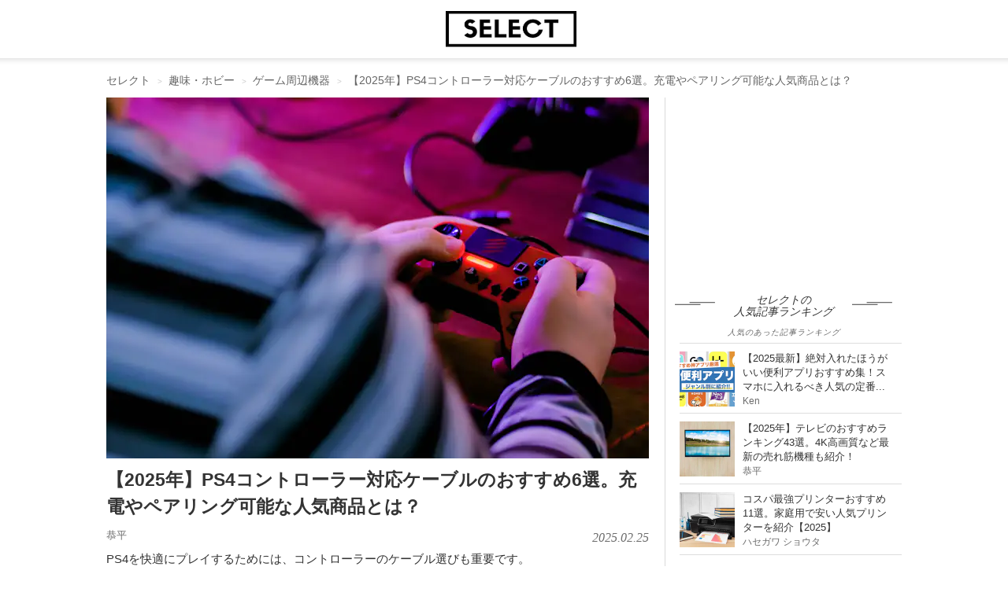

--- FILE ---
content_type: text/html; charset=utf-8
request_url: https://smartlog.jp/163283
body_size: 34505
content:
<!DOCTYPE html>
<html lang="ja">
<head>
  <meta charset="utf-8" />
  <title>【2025年】PS4コントローラー対応ケーブルのおすすめ6選。充電やペアリング可能な人気商品とは？ | セレクト</title>
  <link href="//assets.smartlog.jp" rel="dns-prefetch" />
  <link href="//stat2.smartlog.jp" rel="dns-prefetch" />
  <link href="//smartlog-stat2.imgix.net" rel="dns-prefetch" />
  <link href="//www.googletagmanager.com" rel="dns-prefetch" />
  <link href="//adservice.google.co.jp" rel="dns-prefetch" />
  <link href="//partner.googleadservices.com" rel="dns-prefetch" />
  <link href="//tpc.googlesyndication.com" rel="dns-prefetch" />
  <link href="//pagead2.googlesyndication.com" rel="dns-prefetch" />
  <link href="//securepubads.g.doubleclick.net" rel="dns-prefetch" />
  <link href="//googleads.g.doubleclick.net" rel="dns-prefetch" />
  <link as="image" fetchpriority="high" href="https://smartlog-stat2.imgix.net/uploads/content/piece/2025/2/l5o4h4/shutterstock_1442799707.jpg?w=689&amp;h=459&amp;fit=crop&amp;auto=compress&amp;fm=webp&amp;q=35" rel="preload" type="image/webp" />
  <meta content="IE=edge" http-equiv="X-UA-Compatible" />
  <meta content="PS4のコントローラー用充電ケーブルをお探しの方へ。今記事では、PS4のコントローラーの充電や接続に最適なケーブルの選び方から、実際におすすめの商品まで詳しくご紹介します。規格はもちろん、ケーブルの長さなども吟味して、最適な一本をGETしましょう！" itemprop="description" name="description" />
  <meta content="ゲーム周辺機器, 趣味・ホビー" itemprop="keywords" name="keywords" />
  <meta content="width=device-width, initial-scale=1.0, maximum-scale=5.0, user-scalable=yes" name="viewport" />
  <meta content="SHgLrckypF_4DxvesxzJ9a-RwXxeUJUznmr0AMbPnzM" name="google-site-verification" />
  <meta content="vyweo6i5bt1vvgizgiec38a2flgo8j" name="facebook-domain-verification" />
  <meta content="no-referrer-when-downgrade" name="referrer" />
  <meta content="【2025年】PS4コントローラー対応ケーブルのおすすめ6選。充電やペアリング可能な人気商品とは？ | セレクト" property="og:title" />
  <meta content="article" property="og:type" />
  <meta content="https://smartlog.jp/163283" property="og:url" />
  <meta content="https://smartlog-stat2.imgix.net/uploads/content/piece/2020/2/843y53/shutterstock_1311389108.jpg?w=1200&h=630&fit=crop&auto=compress" property="og:image" />
  <meta content="Smartlog" property="og:site_name" />
  <meta content="PS4のコントローラー用充電ケーブルをお探しの方へ。今記事では、PS4のコントローラーの充電や接続に最適なケーブルの選び方から、実際におすすめの商品まで詳しくご紹介します。規格はもちろん、ケーブルの長さなども吟味して、最適な一本をGETしましょう！" property="og:description" />
  <meta content="summary_large_image" name="twitter:card" />
  <meta content="https://smartlog-stat2.imgix.net/uploads/content/piece/2020/2/843y53/shutterstock_1311389108.jpg?w=1200&h=630&fit=crop&auto=compress" name="twitter:image" />
  <meta content="@Smartlog_" name="twitter:site" />
  <meta content="@Smartlog_" name="twitter:creator" />
  <link href="https://assets.smartlog.jp/favicon.ico?v=2018" rel="shortcut icon" />
  <link href="https://assets.smartlog.jp/apple-touch-icon-180x180.png" rel="apple-touch-icon" sizes="180x180" />
  <link href="https://assets.smartlog.jp/android-chrome-192x192.png" rel="icon" sizes="192x192" type="image/png" />
  <link href="https://smartlog.jp/163283" rel="canonical" />
  <style>*{
        -webkit-box-sizing:border-box;
        -moz-box-sizing:border-box;
        box-sizing:border-box;
    }
    html{
        font-family:sans-serif;
        -ms-text-size-adjust:100%;
        -webkit-text-size-adjust:100%
    }
    body{
        margin:0;
        font-family:"游ゴシック",YuGothic,"Helvetica Neue", Arial, "Hiragino Kaku Gothic ProN", "Hiragino Sans", Meiryo, sans-serif;
        font-size:14px;
        line-height:1.4;
        color:#333333;
        background-color:#ffffff;
        padding:0;
        width:100%
    }
    @media (max-width: 991px) {
        body {
            overflow-x: hidden
        }
    }
    article,
    aside,
    footer,
    header,
    main,
    menu,
    nav,
    section{
        display:block
    }
    @media (max-width: 991px){
        footer{
            padding:0 15px
        }
    }
    a{
        background-color:transparent;
        color:#333333;
        text-decoration:none
    }
    b{
        font-weight:bold
    }
    img{
        border:0;
        vertical-align:middle
    }
    p{
        margin:0 0 10px
    }
    ul{
        margin-top:0;
        margin-bottom:10px
    }
    h2{
        font-size: 16px;
        line-height: 1.1;
    }
    h3 {
        font-size: 20px;
    }
    @media (max-width: 991px){
        h3{
            padding-left:4px
        }
        h4{
            margin-left:10px
        }
    }
    u{
        font-size: 15px;
        font-weight: bold;
        color: #000;
        line-height: 28px;
        background-color: #e7e7e7;
        padding: 4px 2px 4px 4px;
        background: linear-gradient(transparent 55%, #d0ebff 0);
        text-decoration: none;
    }
    *:before,
    *:after{
        -webkit-box-sizing:border-box;
        -moz-box-sizing:border-box;
        box-sizing:border-box
    }
    .clearfix:before,
    .clearfix:after,
    .container-fluid:before,
    .container-fluid:after{
        content:" ";
        display:table
    }
    .clearfix:after,
    .container-fluid:after{
        clear:both
    }
    footer,
    .content-area{
        padding-left:0px;
        padding-right:0px;
    }
    #teaser{
        padding-left:0px;
        padding-right:0px;
    }
    
    @media (min-width:992px){
        .center-wrapper{
            background:#f4f4f4 url(https://smartlog-stat2.imgix.net/images/header-border-root.png) repeat-x top;
            top:-1px;
            padding:10px 0;
            margin-bottom:19px;
        }
        #teaser{
            margin:14px auto;
            max-width:1010px;
            overflow:hidden;
        }
    }
    
    @media (max-width: 991px){
        #teaser{
            width:100%;
            margin-top: 44px;
        }
    }
    .content-area{
        width:1010px;
        margin:0px auto;
        position:relative;
        float:none;
        clear:both
    }
    header{
        border-bottom:0
    }
    .win-font{
        font-family: "Open Sans","ヒラギノ角ゴ ProN W3","Hiragino Kaku Gothic ProN","メイリオ",Meiryo,sans-serif;
    }
    
    .container-fluid{
        margin-right:auto;
        margin-left:auto;
        padding-left:0px;
        padding-right:0px;
    }
    
    .hidden{
        display: none;
    }
    
    @media (min-width: 992px){
        nav#navbar-container{
            height: 75px;
            width: 1010px;
            margin-right: auto;
            margin-left: auto;
        }
    
        nav#navbar-container .pc-search{
            position: relative;
            padding: 0;
            float: left;
            margin-top: 20px;
            width: 270px;
        }
    
        nav#navbar-container .logo{
            position: absolute;
            top: 14px;
            left: calc(50% - 74px);
        }
    
        nav#navbar-container .pc-account{
            float: right;
            right: 0px;
            margin: 30px 16px 0 0;
        }
    
        nav#navbar-container .pc-account a{
            margin-left: 10px;
            font-weight: bold;
        }
    }
    
    @media (max-width: 991px){
    
        nav#navbar-container{
            height: 44px;
            padding: 0;
            width: 100%;
            z-index: 200000;
            background-color: #fff;
        }
    
        nav#navbar-container .hamburger-menu{
            position: relative;
            float: left;
            top:12px;
            left: 16px;
        }
    
        nav#navbar-container .logo{
            position: absolute;
            left: calc(50% - 58px);
            padding-top:6px;
        }
    
        nav#navbar-container .notification{
            float: right;
            position: relative;
        }
    
        nav#navbar-container .indexBtn{
            display: block;
            float: right;
            margin: 8px 8px 0 0;
        }
    
        nav#navbar-container .indexBtn a{
            display: block;
            border: 1px solid #000;
            padding:5px;
            font-size: 12px;
            box-sizing: border-box;
            background: #000;
            color: #fff;
        }
    
        nav#navbar-container .indexBtn a:hover{
            text-decoration: none;
        }
    }
    
    #slide-menu {
        position: fixed;
        top: 0;
        left: 0;
        min-width: 170px;
        width: 320px;
        height: 100%;
        background-color: #000;
        transform: translateX(-100%);
        transition: transform 0.3s ease;
        overflow-y: scroll;
        color: #fff;
        padding: 10px;
    }
    
    #slide-menu a{
        color: #fff;
    }
    
    #slide-menu.show {
        transform: translateX(0%);
    }
    
    .menu-auth{
        margin: 20px 0 20px 4px;
    }
    
    .menu-auth .auth-button{
        padding: 6px 20px;
        border: 1px solid #fff;
        font-size: 11px;
        margin-right: 10px;
    }
    
    .search-input{
        width: 90%;
        border: none;
        font-size: 11px;
        color: #000;
        border-radius: 0;
        background-color: #f1f1f1;
        height: 30px;
        padding: 6px 12px;
        line-height: 1.4;
        margin-left: 4px;
    }
    
    .menu-items{
        margin-top: 10px;
    }
    
    .menu-items ul{
        list-style: none;
        margin: 0;
        padding: 0;
    }
    
    .menu-items ul li{
        border-top: 0;
        border-bottom: 1px solid #222;
        background-repeat: no-repeat;
        background-size: 20px auto;
        background-position: 4px;
        box-sizing: border-box;
        padding-left: 15px;
        height: 42px;
    }
    
    .menu-items ul li a{
        display: block;
        padding: 10px;
        color: #fff;
        vertical-align: middle;
        margin-left: 10px;
    }
    input.form-control{
        border-radius:0;
        background-color:#f1f1f1
    }
    .searchButton{
        width:17px;
        height:17px;
        border:0;
        padding:0;
        position:absolute;
        top:7px;
        right:8px
    }
    @media (min-width:992px){
        .searchButton{
            right:6px;
            background:url(https://smartlog-stat2.imgix.net/images/icons/icon_search.png) no-repeat!important;
            background-size:18px 18px!important;
            position: absolute;
            top: 7px;
            width: 17px;
            height: 17px;
            border: 1px solid transparent;
            white-space: nowrap;
            padding: 6px 12px;
            font-size: 14px;
            line-height: 1.4;
            border-radius: 4px;
            touch-action: manipulation;
            display: inline-block;
            margin-bottom: 0;
            font-weight: normal;
            text-align: center;
            vertical-align: middle;
        }
    }
    .form-group{
        margin-bottom:15px
    }
    .form-control{
        border:none;
        background-color:#eee;
        display:block;
        width:100%;
        height:30px;
        padding:6px 12px;
        font-size:14px;
        line-height:1.4;
        color:#999999
    }
    .form-control::-moz-placeholder{
        color:#999999;
        opacity:1
    }
    .form-control:-ms-input-placeholder{
        color:#999999
    }
    .form-control::-webkit-input-placeholder{
        color:#999999
    }
    @media (max-width: 991px) {
        #smlg-search {
            position: fixed;
            top: 90px;
            left: -320px;
            width: 320px !important;
            z-index: 1000000 !important;
            border: 0;
            background-color: #000;
            height: 48px;
            display: block;
            opacity: 0;
            visibility: hidden;
            transition: all 0.1s linear;
        }
        #smlg-search.active {
            opacity: 1;
            visibility: visible;
            left:0;
        }
        #fixed-header{
            position: absolute;
            top: inherit;
            left: inherit;
            width: 100%;
            z-index:200;
        }
        #fixed-header.fixhead{
            position: fixed;
            top: 0;
            left:0;
            width: 100%;
            height: auto;
            backface-visibility:hidden;
            transition: all 0.3s ease;
        }
        #fixed-header.fixhead.apphide{
            top: -78px;
        }
        .searchButton {
            background: none !important
        }
    
        input.form-control{
            width:100%
        }
        #app-foot-link-icon{
            float: right;
            position:relative;
            top: 9px;
            left: -12px;
        }
        
        #app-foot-link-icon2{
            float: right;
            position:relative;
            top: 9px;
            left: -12px;
        }
        
        #app-foot-link-icon2:after {
            content:attr(data-badge);
            font-family: "Helvetica Neue",Arial,"Hiragino Kaku Gothic ProN","Hiragino Sans",'ヒラギノ角ゴ ProN W3', 'Courier New', Courier, monospace;
            position:absolute;
            top:-6px;
            right:-6px;
            font-size:10px;
            background:#C92606;
            color:white;
            width:12px;
            height:12px;
            text-align:center;
            line-height:12px;
            border-radius:50%;
            -webkit-border-radius:50%;
            -moz-border-radius:50%;
            -ms-border-radius:50%;
            -o-border-radius:50%;
        }
    }
    .col-md-c3,
    .col-md-ct{
        position:relative;
        min-height:1px;
        padding-left:15px;
        padding-right:15px
    }
    @media (min-width:992px){
        .col-md-c3,
        .col-md-ct{
            float:left
        }
        .col-md-c3{
            width: 300px;
        }
        .col-md-ct{
            width: 710px;
        }
    }
    section header{
        border:0;
        padding:0
    }
    section header h2{
        font-size:16px;
        margin:4px 0 1px;
        font-weight:bold
    }
    #newArticles h2,
    #premiumArticles h2,
    #accessRankingCategory h2{
        background-size:51px 4px;
        text-align:center;
        font-style:italic;
        font-family:"Times New Roman";
        font-weight:normal
    }
    #newArticles h2 a,
    #premiumArticles h2 a{
        font-size:16px;
        font-weight:normal
    }
    #newArticles p,
    #premiumArticles p,
    #accessRankingCategory p{
        font-size:10px;
        text-align:center;
        font-style:italic;
        letter-spacing:1px;
        margin-bottom:6px
    }
    #accessRankingCategory p{
        margin: 0 0 6px 0;
        color: #666666;
    }
    #accessRanking.sidelist footer span,
    #newArticles.sidelist footer span,
    #premiumArticles.sidelist footer span{
        padding-left:4px;
        font-size:12px
    }
    
    @media (min-width: 992px) {
        section#premiumArticles.sidelist footer a,
        section#newArticles.sidelist footer a{
            display:inherit;
            float:right
        }
    }
    @media (max-width:991px) {
        .sidelist footer span {
            padding-left: 0
        }
    }
    section header p{
        margin:0;
        font-size:14px;
        color:#666666;
    }
    section main li{
        position:relative;
        border-bottom:1px solid #eeeeee;
        padding:12px 10px 8px 0;
        padding-left:0;
        list-style:none;
    }
    @media (min-width:992px){
        section main li{
            border-bottom:1px solid #dedede
        }
    }
    aside{
        padding:0!important
    }
    aside h2{
        line-height: 1.1;
    }
    .sidelist{
        padding:0 0 10px
    }
    .sidelist h2{
        padding-top:0;
        margin-top: 0;
    }
    @media (min-width: 992px){
        #mainContents .sidelist {
            padding: 0;
        }
    }
    .sidelist .sidelist-title{
        font-size:13px;
        line-height:18px;
    }
    .sidelist .sidelist-title h3{
        font-size:13px;
        line-height:18px;
        margin:0;
    }
    .sidelist .sidelist-title a{
        color:#333;
        font-weight: normal;
    }
    .sidelist a{
        font-size:13px;
        line-height:18px
    }
    .sidelist .userName{
        margin-top:0px;
        font-size:12px;
        color:#6c6c6c;
        bottom:0
    }
    
    @media (max-width: 991px){
        .sidelist .userName{
            margin-top:10px;
        }
    }
    .sidelist .number{
        font-weight:bold
    }
    .sidelist a{
        color:#6c6c6c;
        font-size:13px;
    }
    .sidelist .userName a{
        font-size:11px;
        top: 1px;
    }
    
    
    ul.loop-article-min-h80{
        list-style: none;
        margin: 0;
        padding: 0;
    }
    
    ul.loop-article-min-h80 li{
        margin: 0;
        display: flex;
        height: 102px;
        padding: 10px 0 8px 0;
        border-bottom: 1px solid #dedede;
    }
    
    ul.loop-article-min-h80 li h3{
        height: 65px;
        padding: 0;
        margin: 0;
        font-size: 13px;
        line-height: 18px;
        font-weight: normal;
    }
    
    ul.loop-article-min-h80 li h3.with-description{
        height: inherit;
    }
    
    ul.loop-article-min-h80 li h3 a{
        color: #333;
    }
    
    ul.loop-article-min-h80 li:first-child{
        border-top: 1px solid #d9d9d9;
    }
    
    .loop-article-min-h80-text{
        margin-left: 10px;
        width: 100%;
    }
    
    .loop-article-min-h80 .userName{
        margin-top:0px;
        font-size:12px;
        color:#6c6c6c;
        bottom:0;
        text-align: right;
    }
    .loop-article-min-h80 .userName a{
        font-size:11px;
        top: 1px;
    }
    
    @media (max-width:991px) {
        .sidelist a {
            font-size: 13px
        }
        .loop-article-min-h80 a {
            font-size: 14px
        }
        .sidelist .sidelist-title h3{
            padding-left:0;
        }
    }
    .sidelist .thumb{
        position:relative;
        height:65px
    }
    .sidelist .thumb img{
        width:80px;
        height:80px
    }
    .sidelist .thumb65 .thumb img{
        width:70px;
        height:70px
    }
    .sidelist .thumb65 .thumb .new{
        position: absolute;
        top: 0;
        left: 0;
        width: 32px;
        height: 32px;
    }
    .sidelist h4{
        font-size:14px;
        margin:0;
        width:100%
    }
    .col-md-c3 .sidelist h4{
        margin:0!important;
        height:inherit
    }
    .sidelist footer{
        margin:0
    }
    .sidelist footer a{
        display:block;
        text-align:right;
        font-weight:bold
    }
    .sidelist footer img{
        margin-right:4px
    }
    @media (max-width:991px){
        .sidelist .sub{
            margin-top:3px!important
        }
        .col-md-c3 .sidelist h4 {
            margin-bottom: 8px !important
        }
    }
    @media (min-width:992px){
        #mainContents .sidelist main{
            margin:0
        }
    }
    @media (max-width:991px) {
        #articleContents,
        #loginContents{
            padding-top: 122px !important;
            margin-top: 0 !important;
        }
        #articleContents.appNoneCont,
        #loginContents.appNoneCont{
            padding-top: 44px !important;
            margin-top: 0 !important;
        }
    }
    @media (max-width: 991px){
        .content-area{
            width:100%!important;
            padding:5px 15px 0 15px;
        }
        #topContents .content-area{
            padding: 0;
        }
    }
    main.thumb65 ul li{
        height:90px;
        padding:10px 10px 8px 0
    }
    .thumb img.new{
        position:absolute;
        top:0;
        left:0;
        width:32px !important;
        height:32px !important;
    }
    @media screen and (max-width:480px){
        .col-md-c3 .sidelist h4{
            margin:10px 0 5px;
            min-height:35px
        }
    }
    @media (max-width:360px){
        .sidelist h4{
            margin:6px 0 0 0
        }
    }
    #mainContents .star{
        display: inline-block;
        padding-left:20px;
        background:url(https://smartlog-stat2.imgix.net/images/icons/icon_heart.png) no-repeat 5px;
        background-size:10px;
        font-weight:normal
    }
    @media (max-width: 991px){
        #mainContents{
            padding-right:0px;
            padding-left:0px;
        }
        #mainContents section:not(#globalNav) {
            padding: 0 20px 20px 20px
        }
        #category-children, #accessRankingCategory{
            margin: 10px 0 19px 0;
            padding: 0 20px
        }
        #category-children h2, #accessRankingCategory h2 {
            margin-bottom: 10px;
        }
    }
    @media (min-width:992px){
        #mainContents{
            padding-right:20px;
            margin-top:0px;
            padding-left:0px;
            border-right:1px solid #d9d9d9
        }
        #mainContents .sub{
            clear:both;
            float:none
        }
        #mainContents header{
            border-left:none;
            padding:0 0 10px
        }
        #mainContents header h3{
            float:left
        }
        #mainContents header p:not(.description){
            margin-top:4px;
            float:right
        }
    }
    #item section{
        margin-bottom: 20px;
    }
    
    #item #mainContents section{
        padding: 0;
    }
    
    #newArticles, #premiumArticles{
        margin-bottom:20px
    }
    @media (min-width:992px) {
        #newArticles, #premiumArticles {
            margin-bottom: 40px
        }
    }
    
    #newArticles h2,
    #premiumArticles h2{
        background:url(https://smartlog-stat2.imgix.net/images/h3.png) right 34px bottom 8px no-repeat,url(https://smartlog-stat2.imgix.net/images/h3.png) left 34px bottom 8px no-repeat;
        background-size:51px 4px;
    }
    #newArticles ul li:first-child, #premiumArticles ul li:first-child, #accessRankingCategory ul li:first-child{
        border-top:1px solid #dddddd
    }
    @media (max-width:991px) {
        #newArticles main,
        #premiumArticles main,
        #accessRankingCategory {
            margin: 0;
        }
    }
    #accessRankingCategory h2{
        width:100%;
        background:url(https://smartlog-stat2.imgix.net/images/h3.png) right 18px bottom 8px no-repeat,url(https://smartlog-stat2.imgix.net/images/h3.png) left 18px bottom 8px no-repeat;
        background-size:51px 4px
    }
    @-ms-viewport{
        width: device-width
    }
    
    ul.wpp-list{
        position: relative;
        padding-left: 0;
        margin-left: 18px;
    }
    
    ul.wpp-list a.thumb{
        position: relative;
        height: 70px;
    }
    
    ul.wpp-list li{
        list-style: none;
        border-bottom: 1px solid #dddddd;
        height: 90px;
        padding: 10px 10px 8px 0;
        display: flex;
    }
    
    ul.wpp-list li a.thumb img{
        width: 70px;
        height: 70px;
    }
    
    ul.wpp-list li .sidelist-title{
        padding-left: 10px;
    }
    
    @media (max-width:991px) {
        ul.wpp-list li .sidelist-title{
            padding-left: 10px;
        }
        
    }
    
    .wpp-list-index{
        text-align: right;
        font-weight: bold;
    }
    .wpp-list-index img{
        margin-right: 4px;
    }
    
    @media (max-width:991px) {
        ul.wpp-list{
            padding-left: 0;
            margin-left: 0;
        }
        ul.wpp-list li{
            height: 100px;
        }
        ul.wpp-list li a.thumb img {
            width: 80px;
            height: 80px;
        }
        ul.wpp-list li .sidelist-title a{
            font-size: 14px;
        }
        .wpp-list-index{
            text-align: center;
            border: 1px solid #000;
            padding: 10px;
            color: #333333;
            margin-bottom: 50px;
        }
        
    }
    
    #header-border{
        background: #fff url(https://smartlog-stat2.imgix.net/images/header-border.png) repeat-x bottom;
        background-position: 0 74px;
    }
    
    #breadcrumb {
        padding: 4px 0;
        color: #666666;
        position: relative;
        width: 1010px;
        margin: 6px auto 0 auto;
    }
    .breadcrumb {
        padding: 8px 15px;
        margin-bottom: 0px;
        list-style: none;
        border-radius: 4px;
        color: #666666;
    }
    .breadcrumb li {
        display: inline-block;
    }
    .breadcrumb>li+li:before {
        content: "> ";
        font-size: 10px;
        padding: 0 5px;
        color: #cccccc;
    }
    #breadcrumb a {
        color: #666666;
    }
    @media (min-width: 992px){
        ul.breadcrumb {
            margin-top: 0;
            margin-bottom: 0;
            padding-right: 0;
            padding-left: 0;
        }
    }
    #articleContents{
        width: 1010px !important;
        margin: 0px auto 20px auto !important;
        position: relative;
        float: none !important;
        clear: both;
    }
    #article {
        margin: 0;
    }
    #article h1 {
        margin-top: 10px;
        margin-bottom: 10px;
        font-size: 23px;
        font-weight: bold;
        line-height: 34px;
    }
    #article .description{
        float: none !important;
        color: #494949;
    }
    #article ul li{
        line-height: 28px;
        font-size: 15px;
    }
    #article li a{
        text-decoration: underline;
        color: #044cec;
    }
    #category-children ul.tags{
        list-style: none;
        padding: 0;
    }
    #category-children .tags a{
        background: #f1f1f1;
        padding: 7px 10px;
        margin: 0 4px 4px 0;
        color: #3b3b3b;
        word-break: keep-all;
        display: block;
        float: left;
    }
    @media (min-width: 992px){
        #article {
            padding-left: 0 !important;
        }
        #article .description{
            font-size: 13px;
            line-height: 22px;
            margin-bottom: 16px;
        }
    }
    @media (max-width: 991px){
        #articleContents {
            width: 100% !important;
            padding-left:20px;
            padding-right:20px;
        }
        #articleContents #mainContents section:not(#globalNav) {
            padding: 0;
            border: 0;
        }
        #article {
            padding: 0 0 10px 0 !important;
        }
        #article h1 {
            margin-top: 10px;
            font-size: 19px;
            line-height: 28px;
        }
        #article .description {
            margin-bottom: 10px;
            font-size: 13px;
            line-height: 22px;
        }
    }
    a.userNameText {
        padding: 4px 4px 4px 0;
        font-size: 13px;
        color: #6c6c6c;
    }
    #article .other {
        clear: both;
        margin: 8px 0;
    }
    .sponsor-box {
        display:flex; 
        justify-content: space-between; 
        align-items: center;
        margin-top: 4px;
    }
    
    .sponsor-box .sponsor-title {
        font-size: 11px; 
        color: #6c6c6c; 
        margin-right: 1em;
    }
    
    .sponsor-mark {
        margin-left: 0.2em;
        font-size: 12px;
        padding: 0 0.5em;
        border: solid 0.5px #888888;
        color: #888888;
    }
    #article .metaDate {
        float: right;
        top: 2px;
        position: relative;
        font-family: "Times New Roman";
        font-size: 16px;
        font-style: italic;
        color: #6c6c6c;
        text-transform: uppercase;
        -webkit-font-smoothing: antialiased;
    }
    #article #fav-count{
        font-size: 12px;
        color: #6c6c6c;
    }
    #article p:first-child {
        float: none !important;
        margin: 0 !important;
    }
    #article p.date {
        font-family: "Times New Roman";
        font-size: 14px;
        float: left;
        font-style: italic;
        color: #6c6c6c;
        margin-top: 20px;
        text-transform: uppercase;
        -webkit-font-smoothing: antialiased;
        -moz-osx-font-smoothing: grayscale;
    }
    
    #article #article-hero{
        margin-bottom: 10px;
    }
    
    #article #article-hero img{
        width: 100%;
    }
    
    @media (min-width: 992px){
    
        #article #article-hero{
            width: 689px;
            height: 459px;
        }
    }
    
    #article .smlg-item{
        margin-bottom: 18px;
    }
    
    .fav_heart{
        line-height: 0;
        margin-right: 5px;
    }
    .fav_heart svg{
        width: 13px;
        height:auto;
        fill: #6c6c6c;
    }
    .ico-heart-red svg{
        fill: #E71E19;
    }
    .fav_heart {
        vertical-align: middle;
        line-height: 0;
        margin-right: 4px;
        display: inline-block;;
        padding: 0;
    }
    .fav_heart svg{
        width: 11px;
        top: -1px;
        position: relative;
    }
    
    #supervisor{
        border: 1px solid #e0e0e0;
        margin-bottom: 20px;
    }
    
    #supervisor p,
    #supervisor a,
    #supervisor .kuro,
    #supervisor li
    {
        font-size: 11.5px;
        line-height: 1.4;
    }
    
    #supervisor p{
        margin-bottom: 0;
    }
    
    #supervisor #supervisor_box{
        display: flex;
    }
    
    #supervisor #supervisor_image{
        margin: 10px 10px 0 10px;
    }
    
    #supervisor #supervisor_image img{
        border-radius: 90px;
    }
    
    #supervisor #supervisor_text{
        margin: 10px 10px 0 0;
    }
    
    #supervisor #supervisor_summary{
        font-size: 17px;
        font-weight: bold;
        margin-bottom: 6px;
    }
    
    #supervisor #supervisor_title{
        font-size: 13px;
        font-weight: bold;
    }
    
    #supervisor #supervisor_name{
        font-size: 13px;
        font-weight: bold;
    }
    
    #supervisor #supervisor_profile{
        font-size: 11.5px;
        margin-top: 6px;
    }
    
    #supervisor #supervisor_description{
        font-size: 11.5px;
        margin: 0 10px 10px 10px;
    }
    
    #supervisor hr{
        margin: 10px;
    }
    
    @media (min-width: 992px){
        .ico-heart {
            font-size: 14px;
            padding: 11px 0;
        }
    }
    @media (max-width: 991px){
        .sidelist .sub {
            margin-top: 3px !important;
        }
        .sidelist .sub a {
            font-size: 13px;
        }
        a.userNameText {
            padding: 0;
            margin-right: 4px;
        }
        .fav_heart{
            margin-right: 6px;
        }
        .fav_heart svg{
            width: 11px;
        }
        .fav_heart svg{
            width: 10px;
        }
    }
    
    article .wp {
        font-size: 17px;
    }
    #article p {
        font-size: 15px;
        line-height: 25.5px;
        margin: 0 0 18px 0;
    }
    #article p:empty {
        visibility: hidden;
        margin: 0;
    }
    #article p.p-img {
        font-size: 16px;
        line-height: 28px;
        margin: 0 0 6px 0;
    }
    img.size-size-B {
        height: 100%;
        max-width: 100%;
        padding: 0;
        font-size: 15px;
        line-height: 25.5px;
        margin: 0 0 6px 0;
    }
    #article p a {
        color: #044cec;
        text-decoration: underline;
    }
    article b,
    article strong {
        font-size: 100%;
        font-weight: bold;
        color: #000;
        line-height: 28px;
        background-color: #e7e7e7;
        padding: 4px 2px 4px 4px;
    }
    article h2 {
        font-size: 23px;
        line-height: 32px;
        padding: 12px 0 12px 4px;
        font-weight: bold;
        background: url(https://smartlog-stat2.imgix.net/images/h2-border-top.png) top repeat-x;
        border-top: 0;
        border-bottom: 1px solid #000;
        color: #000;
        margin-top: 20px;
        margin-bottom: 24px;
    }
    article h3 {
        font-size: 19px;
        font-weight: bold;
        clear: both;
        margin: 0;
        padding: 14px 0;
        background: transparent;
        color: #000;
        line-height: 32px;
        position: relative;
        border-top: 1px solid #ccc;
    }
    article h3:after {
        content: ".";
        line-height: 0;
        display: block;
        overflow: hidden;
        position: absolute;
        top: -1px;
        width: 16%;
        border-top: 1px solid #000000;
    }
    @media (max-width: 991px){
    
        #article #article-hero{
            min-height: 223px;
            height: 260px;
        }
        #article p {
            padding: 0;
            font-size: 15px;
        }
        article h2 {
            font-size: 18px;        
            padding: 10px 0 10px 4px;
        }
        article h3 {
            font-size: 16px;
            padding: 10px 0;
            line-height: 28px;
        }
        article span.mokuji-tobi{
            position: absolute;
            margin-top: -70px;
        }
    }
    
    article#article .item-scroll-overflow{
        /*overflow-y:scroll;*/
        overflow-x:scroll;
    }
    
    article#article table.item-scroll {
        width: 689px;
        counter-reset: rank;
    }
    
    @media (max-width: 991px){
        article#article table.item-scroll {
            width: 420px;
        }
    }
    
    article#article table.item-scroll th,
    article#article table.item-scroll td {
        font-size: 12px;
        vertical-align: middle;
        padding: 0 2px;
        border: 1px solid #e0e0e0;
    }
    
    article#article table.item-scroll tbody td{
        height: 55px;
    }
    
    article#article table.item-scroll tbody td:nth-child(4){
        padding-left:4px;
    }
    
    article#article table.item-scroll thead .fixed01,
    article#article table.item-scroll thead .fixed02{
        background-color: #ebebeb;
        color: #333;
        padding-left: 4px;
        border-right: 1px solid #fff;
    }
    
    article#article table.item-scroll thead th.fixed02:last-child{
        border-right: 1px solid #e0e0e0;
    }
    
    article#article table.item-scroll tr:nth-child(2n) {
        background-color: #fafafa;
    }
    
    article#article table.item-scroll .fixed01,
    article#article table.item-scroll .fixed02 {
        position: sticky;
        top: 0;
        left: 0;
        color: #000;
        background: #fff;
    }
    
    article#article table.item-scroll .fixed01:before {
        content: "";
        position: absolute;
        top: -1px;
        left: -1px;
        width: 100%;
        height: 100%;
    }
    article#article table.item-scroll .fixed02:before {
        top: -1px;
        left: -1px;
    }
    
    article#article table.item-scroll .fixed01 {
        z-index: 20;
        font-size:12px;
        font-weight: normal;
    }
    
    article#article table.item-scroll .fixed02 {
        z-index: 10;
        font-size:12px;
        font-weight: normal;
        height: 44px;
    }
    
    article#article table.item-scroll .item-scroll-img::before {
        content: "";
        position: absolute;
        z-index: 5;
        border-bottom: 22px solid transparent;
        border-left: 22px solid rgba(0,0,0,0.6);
    }
    
    article#article table.item-scroll .item-scroll-img1::before {
        border-left: 22px solid rgba(226,208,110,0.6);
    }
    
    article#article table.item-scroll .item-scroll-img2::before {
        border-left: 22px solid rgba(192,192,192,0.6);
    }
    
    article#article table.item-scroll .item-scroll-img3::before {
        border-left: 22px solid rgba(188,112,53,0.6);
    }
       
    article#article table.item-scroll .item-scroll-img::after {
        counter-increment: rank;
        content: counter(rank);
        font-style: italic;
        font-family: "Times New Roman, Oranienbaum";
        position: absolute;
        top: -1px;
        left: 2px;
        font-size: 6px;
        color: #fff;
        z-index: 8;
    }
       
    article#article table.item-scroll .item-scroll-img1::after {
        color: #000;
    }
    
    article#article table.item-scroll .fixed02 img{
        max-height: 55px;
        max-width: 55px;
    }
    
    article#article table.item-scroll .fixed02 img{
        object-fit: cover;
        position: absolute;
        top: 50%;
        left: 50%;
        transform: translate(-50%,-50%);
        -webkit-transform: translate(-50%,-50%);
        -moz-transform: translate(-50%,-50%);
        -ms-transform: translate(-50%,-50%);
        -o-transform: translate(-50%,-50%);
    }
    
    article#article table.item-scroll .item-scroll-title a{
        text-decoration: underline;
        color: #044cec;
    }
    
    article#article .item-scroll-overflow-tate{
        /*overflow-y:scroll;*/
        overflow-x:scroll;
    }
    
    article#article table.item-scroll-tate {
        width: max-content;
        counter-reset: rank;
    }
    
    @media (max-width: 991px){
        article#article table.item-scroll-tate {
            width: max-content;
        }
    }
    
    article#article table.item-scroll-tate a {
        color: #044cec;
        text-decoration: underline;
    }
    
    article#article table.item-scroll-tate th,
    article#article table.item-scroll-tate td {
        font-size: 14px;
        vertical-align: middle;
        padding: 0 2px;
        border: 1px solid #e0e0e0;
    }
    
    article#article table.item-scroll-tate tbody td{
        height: 55px;
        padding: 10px 12px;
        width: 200px;
    }
    
    article#article table.item-scroll-tate tbody tr.vertical-align-top td{
        vertical-align: top;
    }
    
    article#article table.item-scroll-tate tbody td:nth-child(4){
        padding-left:4px;
    }
    
    article#article table.item-scroll-tate thead .fixed01-tate,
    article#article table.item-scroll-tate tbody .fixed01-tate{
        background-color: #ebebeb;
        color: #333;
        padding-left: 4px;
        border-right: 1px solid #fff;
    }
    
    article#article table.item-scroll-tate thead tr{
        height: 150px;
    }
    
    article#article table.item-scroll-tate thead th.fixed04-tate:last-child{
        border-right: 1px solid #e0e0e0;
    }
    
    article#article table.item-scroll-tate tr:nth-child(2n) {
        background-color: #fafafa;
    }
    
    article#article table.item-scroll-tate .fixed01-tate,
    article#article table.item-scroll-tate .fixed04-tate {
        position: relative;
        top: 0;
        left: 0;
        color: #000;
        background: #fff;
    }
    
    article#article table.item-scroll-tate .fixed01-tate:before {
        content: "";
        position: absolute;
        top: -1px;
        left: -1px;
        width: 100%;
        height: 100%;
    }
    article#article table.item-scroll-tate .fixed04-tate:before {
        top: -1px;
        left: -1px;
    }
    
    article#article table.item-scroll-tate .fixed01-tate {
        z-index: 20;
        font-size:13px;
        font-weight: normal;
    }
    
    article#article table.item-scroll-tate .fixed04-tate {
        z-index: 10;
        font-size:12px;
        font-weight: normal;
    }
    
    article#article table.item-scroll-tate .item-scroll-img-tate::before {
        content: "";
        position: absolute;
        z-index: 5;
        border-bottom: 30px solid transparent;
        border-left: 30px solid rgba(0,0,0,0.6);
    }
    
    article#article table.item-scroll-tate .item-scroll-img1::before {
        border-left: 30px solid rgba(226,208,110,0.6);
    }
    
    article#article table.item-scroll-tate .item-scroll-img2::before {
        border-left: 30px solid rgba(192,192,192,0.6);
    }
    
    article#article table.item-scroll-tate .item-scroll-img3::before {
        border-left: 30px solid rgba(188,112,53,0.6);
    }
       
    article#article table.item-scroll-tate .item-scroll-img-tate::after {
        counter-increment: rank;
        content: counter(rank);
        font-style: italic;
        font-family: "Times New Roman, Oranienbaum";
        position: absolute;
        top: -1px;
        left: 2px;
        font-size: 12px;
        color: #fff;
        z-index: 8;
    }
       
    article#article table.item-scroll-tate .item-scroll-img1::after {
        color: #000;
    }
    
    article#article table.item-scroll-tate .pr-badge.item-scroll-img1::before {
        content: "";
        position: absolute;
        z-index: 5;
        border-bottom: 30px solid transparent;
        border-left: 30px solid #000;
    }
    article#article table.item-scroll-tate .pr-badge::after {
        content: 'PR';
        font-style: italic;
        font-family: "Times New Roman, Oranienbaum";
        position: absolute;
        top: -1px;
        left: 0px;
        font-size: 10px;
        color: #fff;
        z-index: 8;
    }
    
    article#article table.item-scroll-tate .item-scroll-title-tate a{
        text-decoration: underline;
        color: #044cec;
    }
    
    article#article table.item-scroll-tate a.btn-default-table-tate{
        background-color: #000;
        text-decoration: none;
        color: #ffffff;
    }
    
    article#article table.item-scroll-tate .fixed04-tate img,
    article#article table.item-scroll-tate .fixed04-tate video {
        max-height: 150px;
        max-width: 150px;
    }
    
    article#article table.item-scroll-tate .fixed04-tate img,
    article#article table.item-scroll-tate .fixed04-tate video {
        object-fit: cover;
        position: absolute;
        padding: 1px;
        top: 50%;
        left: 50%;
        transform: translate(-50%, -50%);
        -webkit-transform: translate(-50%, -50%);
        -moz-transform: translate(-50%, -50%);
        -ms-transform: translate(-50%, -50%);
        -o-transform: translate(-50%, -50%);
    }
    
    @media (max-width: 991px){
        #article .btn-default-table-tate {
            background-color: #000000;
            color: #fff;
            height: 30px;
            font-size: 12px;
            padding: 6px 10px;
            display: block;
            text-decoration: none;
            margin-bottom: 0;
            font-weight: normal;
            text-align: center;
            vertical-align: middle;
            -ms-touch-action: manipulation;
            touch-action: manipulation;
            background-image: none;
            border: 1px solid transparent;
            white-space: nowrap;
            line-height: 1.4;
            border-radius: 4px;
        }
        #article .btn-default-table-tate:after {
            position: relative;
            width: 11px;
            height: 11px;
            content: " ";
            background: url(https://smartlog-stat2.imgix.net/images/icon_item_arrow.png);
            background-size: contain;
            background-repeat: no-repeat;
            vertical-align: middle;
            display: inline-block;
            top: -1px;
            left: 6px;
        }
    }
    
    @media (max-width: 428px) {
    
        #article #article-hero{
            height: 250px;
        }
    }
    
    @media (max-width: 393px) {
    
        #article #article-hero{
            height: 230px;
        }
    }
    
    @media (max-width: 375px) {
    
        #article #article-hero{
            height: 220px;
        }
    }
    
    .sp_overlay {
        position: fixed;
        bottom: 0;
        width: 100%;
        padding-bottom: env(safe-area-inset-bottom);
        z-index: 2147483647;
        background-color: #fff;
        display: flex;
        justify-content: center;
    }
    
    @media screen and (max-width: 991px) {
        span.article_social_fav{
            font-size: 12px;
            color: #000;
        }
    }
    
    #article ul{
        padding-left: 23px;
        margin-bottom: 10px;
        list-style: square;
    }
    
    #article .article-page-nav{
        display: block;
        background: #f0f0f0;
        border: 1px solid #e0e0e0;
        padding: 15px;
        -webkit-box-sizing: border-box;
        box-sizing: border-box;
        margin-bottom: 20px;
        position: relative;
    }
    
    #article .article-page-nav:before{
        content: "好きなところから読めます";
        font-size: 1.2em;
        padding: 0;
        border: 0;
        background: none;
        margin: 0;
        font-weight: bold;
    }
    #article .article-page-nav #indexPosAnc{
        display: block;
        position: absolute;
        top: -60px;
        left: 0;
        width: 0;
        height: 0;
        visibility: hidden;
    }
    #article .article-page-nav > h2{
        font-size: 1.2em;
        padding: 0;
        border: 0;
        background: none;
        margin: 0;
    }
    #article .article-page-nav > ul{
        margin-left: 10px;
        padding: 0;
        margin-bottom: 1.5em;
    }
    #article .article-page-nav ul li ul{
        padding:0 0 0 1.25em;
        margin-bottom: 1em;
    }
    #article .article-page-nav ul li{
        list-style: none;
        font-size: 15px;
        line-height: 1.8em;
        padding: 8px 0 0 0;
        border-bottom: 0 none;
    }
    #article .article-page-nav > ul > li:last-child,
    #article .article-page-nav ul:last-of-type,
    #article .article-page-nav ul li ul:last-of-type{
        margin-bottom: 0;
    }
    @media (max-width:767px) {
        #article .article-page-nav{
            padding: 10px;
        }
        #article .article-page-nav > ul{
            padding-left:0;
        }
        #article .article-page-nav > h2{
            text-align: center;
        }
        #article .article-page-nav ul li{
            font-size: 13px;
            line-height: 1.8em;
        }
        #article .article-page-nav ul li ul{
            padding-left: 1em;
        }
    }
    
    
    @media (max-width:768px) {
        .ad{
            height: 310px;
            min-height: 310px;
        }
        #mokuji_btn {
            display: none;
            position: fixed;
            right: 0px;
            bottom: 130px;
            border: solid 1px #000;
            border-radius: 1em 0 0 1em;
            height: 40px;
            width: 160px;
            background-color: #000;
            color: #fff;
            z-index: 9999;
            padding: 10px 2em;
        }
        
        #mokuji_btn_text {
            display:flex; 
            justify-content: center; 
            width: 100%;
        }
        
    }
    
    .loop-article-min-h80 .thumb{
        position: relative;
    }
    
    .loop-article-min-h80 .thumb .new{
        position: absolute;
        top: 0;
        left: 0;
        width: 32px;
        height: 32px;
    }
    
    @media (max-width: 991px){
        .special-top #article .article-section {
            padding: 0px 20px !important;
        }
    }
    
    @media (min-width: 992px){
    
        #articleContents #accessRankingCategory h2{
            background: url(https://smartlog-stat2.imgix.net/images/h3.png) right 12px bottom 16px no-repeat, url(https://smartlog-stat2.imgix.net/images/h3.png) left 12px bottom 16px no-repeat;
            background-size: 51px 4px;
            font-size: 14px;
        }
    
        #articleContents #accessRankingCategory h2.oneline{
            background: url(https://smartlog-stat2.imgix.net/images/h3.png) right 12px bottom 6px no-repeat, url(https://smartlog-stat2.imgix.net/images/h3.png) left 12px bottom 6px no-repeat;
            background-size: 51px 4px;
        }
    }
    
    
    @media (max-width: 991px){
    
        #articleContents #accessRankingCategory h2{
            background: url(https://smartlog-stat2.imgix.net/images/h3.png) right 8px bottom 16px no-repeat, url(https://smartlog-stat2.imgix.net/images/h3.png) left 8px bottom 16px no-repeat;
            background-size: 51px 4px;
            margin: 20px 0 0 0;
        }
    
        #articleContents #accessRankingCategory h2.oneline{
            background: url(https://smartlog-stat2.imgix.net/images/h3.png) right 8px bottom 6px no-repeat,url(https://smartlog-stat2.imgix.net/images/h3.png) left 8px bottom 6px no-repeat;
            background-size: 51px 4px;
            margin: 20px 0 0 0;
        }
    }
    
    
    #article .kakoi{
        background-color: #f4f4f4;
        color: #333;
        padding-bottom: 20px;
        font-size: 17px;
    }
    
    #article .kakoi .kakoi-title{
        text-align: center;
        margin: 0 0 40px 0;
        padding: 20px 40px 0 40px;
        position: relative;
        color: #333;
        font-weight: bold;
    }
    
    #article .kakoi .kakoi-title:after {
        position: absolute;
        left: 50%;
        bottom: -20px;
        right: 0;
        margin-left: -23px;
        width: 45px;
        height: 2px;
        background: #333;
        content: " ";
    }
    
    #article .kakoi .kakoi-box{
        clear: both;
        padding: 10px;
        min-height: 34px;
        margin: 0px 40px;
    }
    
    #article .kakoi .kakoi-num{
        float: left;
        width: 60px;
        min-height: 34px;
        position: relative;
        top: -8px;
    }
    
    #article .kakoi .kakoi-num:before{
        content: "#";
        font-size: 24px;
    }
    
    #article .kakoi .kakoi-text{
        float: left;
        width: 70%;
        min-height: 34px;
    }
    
    #article .kakoi .kakoi-text a{
        color: #000080;
        text-decoration: underline;
    }
    
    @media (max-width: 991px){
        #article .kakoi{
            line-height: 24px;
            font-size: 15px;
        }
    
        #article .kakoi .kakoi-box{
            clear: both;
            padding: 10px 0 10px 10px;
            min-height: 34px;
            margin: 0px 6px;
        }
    
        #article .kakoi .kakoi-num{
            top: -2px;
            width: 40px;
        }
    
        #article .kakoi .kakoi-num:before{
            content: "#";
            font-size: 20px;
        }
    
        #article .kakoi .kakoi-text{
            float: left;
            width: 84%;
            min-height: 34px;
        }
    }
    
    #article .kakoi2 {
        position: relative;
        margin: 2em auto;
        padding: 8px 0px 8px 0px;
        width: 100%;
        border: solid 3px #000;
        border-radius: 6px;
        font-size: 15px;
        color: #333333;
        -webkit-border-radius: 6px;
        -moz-border-radius: 6px;
        -ms-border-radius: 6px;
        -o-border-radius: 6px;
    }
    
    #article .kakoi2 .kakoi2-title {
        position: absolute;
        display: inline-block;
        top: -14px;
        left: 6px;
        padding: 0 9px;
        height: 25px;
        line-height: 24px;
        vertical-align: middle;
        font-size: 14px;
        background: #000;
        color: #ffffff;
        font-weight: bold;
        border-radius: 10px;
        -webkit-border-radius: 10px;
        -moz-border-radius: 10px;
        -ms-border-radius: 10px;
        -o-border-radius: 10px;
    }
    
    #article .kakoi2 p {
        padding: 0px 20px;
        margin: 0;
    }
    #article .kakoi2 p .btn-default, #article .kakoi-custom .btn-default {
        margin-top: 18px;
    }
    
    #article .kakoi2 .kakoi2-tap, #article .kakoi-custom .kakoi-custom-tap{
        text-align: right;
        font-weight: bold;
        font-size: 11px;
    }
    
    #article .kakoi2 ol, #article .kakoi-custom ol{
        margin-top: 10px;
        padding-left: 22px;
        margin-bottom: 10px;
    }
    
    #article .kakoi2 ol li, #article .kakoi-custom ol li{
        margin-left: 16px;
        padding: 2px 0px 0px 4px;
        line-height: 32px;
        border-bottom: 0 none;
        font-size: 15px;
    }
    
    #article .kakoi2 ul, #article .kakoi-custom ul{
        margin: 8px 0 0 16px;
    }
    
    #article .kakoi-custom .btn-default {
        margin-right: 20px;
        margin-left: 20px;
    }
    
    #article .kakoi-custom p, #article .kakoi-custom img {
        padding: 0px 20px;
        margin-bottom: 18px;
    }
    
    @media (max-width: 991px){
        .kakoi2, .kakoi-custom {
            padding: 20px 6px 6px 10px;
        }
    
        #article .kakoi2 ol, #article .kakoi-custom ol{
            padding-left: 14px !important;
        }
    
        .kakoi2 ol li, .kakoi-custom ol li{
            margin-left: 0px;
        }
    
        #article .kakoi2 ul, #article .kakoi-custom ul{
            margin: 8px 0 0 10px;
        }
    
        #article .kakoi2 p:has(> .btn-default), #article .kakoi-custom p:has(> .btn-default) {
            display: flex;
            justify-content: center;
        }
        
    }
    
    @media (max-width: 375px){
        /* iPhone SE */
        #article .kakoi-custom > .btn-default{
            min-width: 270px;
        }
    }
    
    #article .kakoi-custom {
        position: relative;
        margin: 2em auto;
        padding: 20px 0px 6px 0px;
        width: 100%;
        border: solid 3px #000;
        border-radius: 6px;
        font-size: 15px;
        color: #333333;
        -webkit-border-radius: 6px;
        -moz-border-radius: 6px;
        -ms-border-radius: 6px;
        -o-border-radius: 6px;
    }
    
    #article .kakoi-custom.kakoi-boarder-red {
        border: solid 3px #c60262;
    }
    #article .kakoi-custom.kakoi-boarder-blue {
        border: solid 3px #1c83c9;
    }
    
    #article .kakoi-custom .kakoi-custom-title {
        position: absolute;
        display: inline-block;
        top: -14px;
        left: 6px;
        padding: 0 9px;
        height: 25px;
        line-height: 24px;
        vertical-align: middle;
        font-size: 14px;
        background: #000;
        color: #ffffff;
        font-weight: bold;
        border-radius: 10px;
        -webkit-border-radius: 10px;
        -moz-border-radius: 10px;
        -ms-border-radius: 10px;
        -o-border-radius: 10px;
    }
    
    #article .kakoi-custom.kakoi-boarder-red .kakoi-custom-title {
        background-color: #c60262;
    }
    #article .kakoi-custom.kakoi-boarder-blue .kakoi-custom-title {
        background-color: #1c83c9;
    }
    
    .kuro{
        font-size: 15px;
        color: #333333;
        font-weight: bold;
    }
    
    .og-link {
        border: 1px solid #B0B0B0;
        background-color: #f0f0f0;
        margin: 0 0 20px 0;
        padding: 20px;
        display: block;
        height: 140px;
    }
    @media (max-width: 991px){
        .og-link {
            padding: 8px;
            height: 103px;
        }
    }
    
    #article h4{
        background: url(https://smartlog-stat2.imgix.net/images/h4.png) no-repeat;
        background-size: 16px 16px;
        padding-left: 25px;
        margin-top: 10px;
        margin-bottom: 26px;
        font-size: 15px;
        font-weight: bold;
        line-height: 1.1;
        clear: both;
    }
    
    #article h5{
        background: url(https://smartlog-stat2.imgix.net/images/icons/icon_list.png) no-repeat left 50%;
        padding-left: 9px;
        margin-bottom: 26px;
        font-size: 15px;
        font-weight: bold;
    }
    
    #article .highlight-stars{
        color: #FFA60C;
    }
    
    .image-container {
        display: flex;
        justify-content: center;
        align-items: flex-start;
    }
    
    .image-container img {
        width: 45%;
        height: auto;
        margin: 0 10px 0 0;
    }
    
    @media (max-width: 991px){
    
        #article h4{
            margin: 0 0 16px 0;
            line-height: 24px;
            background-position: 0px 4px;
            font-size: 15px;
        }
        
        #article h5{
            padding-left: 9px;
            font-size: 15px;
            margin: 0 0 16px 0;
        }
    }
    
    /* pagination */
    #pagelink-box {
        margin: 20px 0;
    }
    #pagelink-box #pagination-list {
        display: flex;
        padding-left: 0;
    }
    #pagelink-box #pagination-list .pagination-item {
        list-style:none;
        border: solid 1px #000;
        padding: 0 0 0 0;
        text-align: center;
    }
    #pagelink-box .pagination-item[aria-current="page"] {
        background-color: #000;
        color: #fff;
    }
    #pagelink-box .pagination-item.pagination-support {
        flex: 2;
    }
    #pagelink-box .pagination-item.pagination-index {
        flex: 1;
    }
    #pagelink-box .pagination-item .pagination-link {
        text-decoration: none;
        color: #000;
        display: flex;
        justify-content: center;
        align-items: center;
    }
    
    #recommend-flex{
        display: flex;
        flex-wrap: wrap;
    }
    
    .recommend-box{
        width: 172px;
        height: 190px;
    }
    
    a.recommend-box{
        font-size: 14px;
        line-height: 1.4;
    }
    
    .recommend-box img{
        width:169px;
        height:101px;
    }
    
    
    
    .section-category-list {
        display: flex;
        flex-direction: column;
        justify-content: center;
        justify-items: stretch;
        text-align: center;
    }
    
    .section-category-list ul{
        display: flex;
        flex-wrap: wrap;
        justify-content: flex-start;
        list-style: none;
        width: 100%;
        padding: 0 0;
    }
    
    .section-category-list ul li {
        display: flex;
        justify-content: center;
        height: 100px;
        align-items: center;
        position: relative;
        background-size: cover;
        background-color: #000;
        opacity: 1.0;
    }
    
    .section-category-list ul li:before {
        content: '';
        position: absolute;
        top: 0;
        right: 0;
        left: 0;
        bottom: 0;
        background-color: rgba(0, 0, 0, 0.5);
    }
    
    .section-category-list ul li a{
        position: absolute;
        display: flex;
        width: 100%;
        height: 100%;
        align-items: center;
        justify-content: center;
        text-decoration: none;
    }
    
    .section-category-list ul li a span{
        color: #FFF;
        font-size: 18px;
        font-weight: bold;
    }
    
    @media (max-width: 991px) {
        .section-category-list h2#section-category-head-title {
            background: url(https://smartlog-stat2.imgix.net/images/h3.png) right 6px bottom 8px no-repeat, url(https://smartlog-stat2.imgix.net/images/h3.png) left 6px bottom 8px no-repeat;
            background-size: 51px 4px;
        }
    
        .section-category-list ul li {
            flex-basis: 49%;
            margin: 0 2% 2% 0;
        }
    
        .section-category-list ul li:nth-child(2n) {
            margin: 0 0 2% 0;
        }
    }
    
    @media (min-width: 992px) {
        .section-category-list ul li {
            flex-basis: 33%;
            margin: 0 0.5% 0.5% 0;
        }
    
        .section-category-list ul li:nth-child(3n) {
            margin: 0 0 0.5% 0;
        }
    }
    
    #pr-posts h2, #alikes h2 {
        background: url(https://smartlog-stat2.imgix.net/images/h3-middle.png) right 180px bottom 8px no-repeat, url(https://smartlog-stat2.imgix.net/images/h3-middle.png) left 180px bottom 8px no-repeat;
        background-size: 71px 5px;
        text-align: center;
        font-style: italic;
        font-family: "Times New Roman";
        font-size: 20px;
        font-weight: normal;
        line-height: 1.1;
    }
    
    @media (min-width: 992px) {
        #mainContents #pr-posts h2, #mainContents h2#alikes, #mainContents h2#recommends {
            margin: 20px 0 30px 0;
        }
    }
    
    h2#alikes, h2#recommends{
        background: url(https://smartlog-stat2.imgix.net/images/h3-middle.png) right 140px bottom 8px no-repeat, url(https://smartlog-stat2.imgix.net/images/h3-middle.png) left 140px bottom 8px no-repeat;
        background-size: 71px 5px;
        text-align: center;
        font-style: italic;
        font-family: "Times New Roman";
        font-size: 20px;
        font-weight: normal;
        clear: both;
    }
    
    .adunit {
    	height: 300px;
        width: 336px;
        margin-bottom: 10px;
    }
    .adbox {
        display: flex;
        justify-content: space-between;
    }
    
    
    #footer-enjoy{
        background-image: url("https://smartlog-stat2.imgix.net/images/footer-enjoy-2018-35.jpg?auto=compress,format&blend-color=000000&blend-alpha=30&q=30");
        background-size: cover;
        position: relative;
        width: 100%;
        height: 460px;
        clear: both;
    }
    
    .footer-enjoy-box{
        width: 100%;
        text-align: center;
    }
    
    .footer-enjoy-box img{
        margin-top: 100px;
    }
    
    .footer-enjoy-text{
        color: #fff;
        line-height: 30px;
        letter-spacing: 1px;
        margin: 20px auto;
        text-align: left;
        width: 540px;
    }
    
  </style>
  <style>
    article strong {
      background: linear-gradient(transparent 55%, #ffe1f2 0);
    }
  </style>    <script src="https://assets.smartlog.jp/assets/user-d106d85a11d4f8fb49974ba23583cd8f355a0ffa7268a624dc182c4ac472b7dd.js" defer="defer"></script>
      <script src="https://assets.smartlog.jp/assets/pc-e2daa6297e6d9af6a764a2674ae5e5eaa347c532820d52def3fb30d0a0fefd81.js" defer="defer"></script>
  
    
  <!-- Flux tag -->
  <script async="async" src="https://flux-cdn.com/client/smartlog/smartlog.min.js"></script>
  <script type="text/javascript">
      window.pbjs = window.pbjs || {que: []};
  </script>
  
  <!-- Google DFP -->
  <script async='async' src='https://securepubads.g.doubleclick.net/tag/js/gpt.js'></script>
  <script type="text/javascript">
      window.googletag = window.googletag || {cmd: []};
  </script>
  
  
  <!-- Call Prebid&TAM(UAM) -->
  <script type="text/javascript">
      window.fluxtag = {
          intersectionObserver: null,
          lazyAdUnits: [],
          lazyOption: { rootMargin: window.screen.height * 3 + "px" },
          failSafeTimeout: 3000,
          isFn: function (object) {
              var _t = 'Function';
              var toString = Object.prototype.toString;
              return toString.call(object) === '[object ' + _t + ']';
          },
          renderAds: function (lines, failSafeTimeout) {
              googletag.cmd.push(function () {
                  var failSafeTimeout = failSafeTimeout || window.fluxtag.failSafeTimeout;
                  var bidRequestTimeout = (failSafeTimeout - 500) > 0 ? failSafeTimeout - 500 : failSafeTimeout;
                  var refreshLines = [];
                  var params = (function () {
                      // GAMを呼び出したかを確認にするフラグ
                      var readyBids = {
                          amazon: false,
                          google: false,
                          prebid: false,
                      };
                      var definedSlots = [];
                      var adsInfo = {
                          gpt: {
                              slots: [],
                              displayDivIds : [],
                          },
                          aps: {
                              slots: [],
                              divIds: [],
                          },
                          pb: {
                              divIds: []
                          }
                      };
  
                      googletag.pubads().getSlots().forEach(function (slot) {
                          // 既にdefineSlotされていた場合
                          definedSlots[slot.getSlotElementId()] = slot;
                      });
  
                      lines.forEach(function(line) {
                          var divId = line.divId;
  
                          adsInfo.pb.divIds.push(divId);
  
                          refreshLines.push({
                              code: line.gpt.unitPath,
                              id: divId
                          });
  
                          if (definedSlots[divId]) {
                              adsInfo.gpt.slots.push(definedSlots[divId]);
                          } else {
                              var slot = googletag.defineSlot(line.gpt.unitPath, line.gpt.sizes, divId)
                                  .addService(googletag.pubads());
  
                              if (line.gpt.sizeMapping && line.gpt.sizeMapping.length > 0) {
                                  var sizeMapping = googletag.sizeMapping();
                                  line.gpt.sizeMapping.forEach(function(size) {
                                      sizeMapping.addSize(size[0], size[1]);
                                  });
                                  slot.defineSizeMapping(sizeMapping);
                              }
                              if (line.gpt.keyValues && line.gpt.keyValues.length > 0) {
                                  line.gpt.keyValues.forEach(function(param) {
                                      slot.setTargeting(param.key, param.value);
                                  });
                              }
                              adsInfo.gpt.slots.push(slot);
                              adsInfo.gpt.displayDivIds.push(divId);
                          }
  
                          // TAM並走枠の場合
                          if (!!line.aps) {
                              adsInfo.aps.slots.push({
                                  slotID: divId,
                                  slotName: line.aps.slotName,
                                  sizes: line.aps.sizes
                              });
                              adsInfo.aps.divIds.push(divId);
                          }
                      });
                      // APSの枠がない場合
                      if (adsInfo.aps.slots.length === 0) {
                          readyBids.amazon = true;
                      }
                      // Prebid、APSでオークション後に起動する関数 (GAMコール、広告Display)
                      var adServerSend = function () {
                          if (!readyBids.amazon || !readyBids.prebid) {
                              return;
                          }
                          if (!readyBids.google) {
                              readyBids.google = true;
                              adsInfo.gpt.displayDivIds.forEach(function(divId) {
                                  googletag.display(divId);
                              });
                              if (!!(pbjs.setTargetingForGPTAsync) && fluxtag.isFn(pbjs.setTargetingForGPTAsync)) {
                                  pbjs.que.push(function () {
                                      pbjs.setTargetingForGPTAsync(adsInfo.pb.divIds);
                                  });
                              }
                              if (adsInfo.aps.slots.length > 0 && !!(window.apstag) && fluxtag.isFn(window.apstag.fetchBids)) {
                                  window.apstag.setDisplayBids(adsInfo.aps.divIds);
                              }
                              googletag.pubads().refresh(adsInfo.gpt.slots);
                          }
                      };
                      // APSオークション後に起動する関数
                      var apsCallback = function () {
                          readyBids.amazon = true;
                          adServerSend();
                      };
                      // Prebidオークション後に起動する関数
                      var pbCallback = function () {
                          readyBids.prebid = true;
                          adServerSend();
                      };
                      // もしtimeout以内にPrebidが動作できなかった場合、最終的にGAMをコール
                      setTimeout(function () {
                          readyBids.amazon = true;
                          readyBids.prebid = true;
                          adServerSend();
                      }, failSafeTimeout);
  
                      return {
                          aps: {
                              slots: adsInfo.aps.slots,
                              callback: apsCallback,
                          },
                          prebid: {
                              callback: pbCallback,
                          }
                      };
                  })();
  
                  if (!!(window.pbFlux) && window.pbFlux.refresh && fluxtag.isFn(window.pbFlux.refresh)) {
                      // Prebid呼び出し
                      pbjs.que.push(function () {
                          window.pbFlux.refresh({
                              lines: refreshLines,
                              callback: params.prebid.callback,
                              timeout: bidRequestTimeout
                          });
                      });
                  } else {
                      params.prebid.callback();
                  }
  
                  if (params.aps.slots.length > 0 && !!(window.apstag) && fluxtag.isFn(window.apstag.fetchBids)) {
                      // APS呼び出し
                      window.apstag.fetchBids({
                          slots: params.aps.slots,
                          timeout: bidRequestTimeout
                      }, function (bids) {
                          params.aps.callback();
                      });
                  } else {
                      params.aps.callback();
                  }
              });
          },
          enableLazyLoad: function (lines) {
              if (!fluxtag.intersectionObserver) {
                  var options = {
                      root: null,
                      rootMargin: fluxtag.lazyOption.rootMargin,
                      threshold: [1],
                  };
                  var handleIntersect = function (entries, observer) {
                      entries.forEach(function (entry) {
                          if (entry.isIntersecting) {
                              var divId = entry.target.id;
                              fluxtag.renderAds(fluxtag.lazyAdUnits[divId]);
                              fluxtag.intersectionObserver.unobserve(entry.target);
                          }
                      });
                  };
                  fluxtag.intersectionObserver = new IntersectionObserver(
                      handleIntersect,
                      options
                  );
                  var observe = (function (lines) {
                      return function () {
                          lines.map(function (line, i) {
                              var el = document.getElementById(line.divId);
                              if (!!el) {
                                  fluxtag.intersectionObserver.observe(el);
                                  fluxtag.lazyAdUnits[line.divId] = [Object.assign({}, line)];
                              }
                          });
                      }
                  })(lines);
                  if (document.readyState === 'loading') {
                      document.addEventListener('DOMContentLoaded', observe);
                  } else {
                      observe();
                  }
              } else {
                  fluxtag.renderAds(lines);
              }
          }
      };
  </script>
  
  
  <!-- TAM(UAM) -->
  <script type='text/javascript'>
      ! function (a9, a, p, s, t, A, g) {
          if (a[a9]) return;
          function q(c, r) {
              a[a9]._Q.push([c, r])
          }
          a[a9] = {
              init: function () {
                  q("i", arguments)
              },
              fetchBids: function () {
                  q("f", arguments)
              },
              setDisplayBids: function () {},
              targetingKeys: function () {
                  return []
              },
              _Q: []
          };
          A = p.createElement(s);
          A.async = !0;
          A.src = t;
          g = p.getElementsByTagName(s)[0];
          g.parentNode.insertBefore(A, g)
      }("apstag", window, document, "script", "//c.amazon-adsystem.com/aax2/apstag.js");
      apstag.init({
          pubID: '71937510-3366-402d-9c0b-8217489d43b5',
          adServer: 'googletag',
          bidTimeout: 1e3
      });
  </script>
  
  
  <!-- Setting gpt -->
  <script type="text/javascript">
      googletag.cmd.push(function () {
          googletag.pubads().enableSingleRequest();
          googletag.pubads().disableInitialLoad();
          googletag.enableServices();
      });
  </script>
  
  <!-- Define ad and call flux tag -->
  <script type="text/javascript">
      googletag.cmd.push(function () {
          var lines = [
              {
                  divId: 'div-gpt-ad-1560852921484-0',
                  gpt: {
                      unitPath: '/21803611387/smartlog_pc_all_rightcolumn_rectangle',
                      sizes: [[1, 1], [300, 250], 'fluid']
                  },
                  aps: {
                      slotName: '/21803611387/smartlog_pc_all_rightcolumn_rectangle',
                      sizes: [[1, 1], [300, 250]]
                  }
              },
              {
                  divId: 'div-gpt-ad-1560853044318-0',
                  gpt: {
                      unitPath: '/21803611387/smartlog_pc_all_rightcolumnunderrankinglist_300x600_sticky',
                      sizes: [[1, 1], [300, 600], 'fluid']
                  },
                  aps: {
                      slotName: '/21803611387/smartlog_pc_all_rightcolumnunderrankinglist_300x600_sticky',
                      sizes: [[1, 1], [300, 600]]
                  }
              },
              {
                  divId: 'div-gpt-ad-1563259793392-0',
                  gpt: {
                      unitPath: '/21803611387/smartlog_pc_article_undersharebutton_728x90',
                      sizes: [[1, 1], [689, 90], 'fluid']
                  },
                  aps: {
                      slotName: '/21803611387/smartlog_pc_article_undersharebutton_728x90',
                      sizes: [[1, 1], [689, 90]]
                  }
              },
              {
                  divId: 'div-gpt-ad-1560853727784-0',
                  gpt: {
                      unitPath: '/21803611387/smartlog_pc_article_endofarticleright_rectangle',
                      sizes: [[1, 1], [336, 280], 'fluid']
                  },
                  aps: {
                      slotName: '/21803611387/smartlog_pc_article_endofarticleright_rectangle',
                      sizes: [[1, 1], [336, 280]]
                  }
              },
              {
                  divId: 'div-gpt-ad-1563523907169-0',
                  gpt: {
                      unitPath: '/21803611387/12_smartlog_pc_article_recommend',
                      sizes: [[1, 1], 'fluid']
                  },
                  aps: {
                      slotName: '/21803611387/12_smartlog_pc_article_recommend',
                      sizes: [[1, 1]]
                  }
              },
              {
                  divId: 'div-gpt-ad-1688009120611-0',
                  gpt: {
                      unitPath: '/21803611387/smartlog_pc_article_inarticleleft_rectangle',
                      sizes: [[1, 1], [336, 280], 'fluid']
                  },
                  aps: {
                      slotName: '/21803611387/smartlog_pc_article_inarticleleft_rectangle',
                      sizes: [[1, 1], [336, 280]]  
                  }
              },
              {
                  divId: 'div-gpt-ad-1688009216276-0',
                  gpt: {
                      unitPath: '/21803611387/smartlog_pc_article_inarticleright_rectangle',
                      sizes: [[1, 1], [336, 280], 'fluid']
                  },
                  aps: {
                      slotName: '/21803611387/smartlog_pc_article_inarticleright_rectangle',
                      sizes: [[1, 1], [336, 280]]
                  }
              },
              {
                  divId: 'div-gpt-ad-1689666586420-0',
                  gpt: {
                      unitPath: '/21803611387/smartlog_pc_article_inarticleleft2_rectangle',
                      sizes: [[1, 1], [336, 280], 'fluid']
                  },
                  aps: {
                      slotName: '/21803611387/smartlog_pc_article_inarticleleft2_rectangle',
                      sizes: [[1, 1], [336, 280]]  
                  }
              },
              {
                  divId: 'div-gpt-ad-1689666057588-0',
                  gpt: {
                      unitPath: '/21803611387/smartlog_pc_article_inarticleright2_rectangle',
                      sizes: [[1, 1], [336, 280], 'fluid']
                  },
                  aps: {
                      slotName: '/21803611387/smartlog_pc_article_inarticleright2_rectangle',
                      sizes: [[1, 1], [336, 280]]
                  }
              },
              {
                  divId: 'div-gpt-ad-1689666990684-0',
                  gpt: {
                      unitPath: '/21803611387/smartlog_pc_article_inarticleleft3_rectangle',
                      sizes: [[1, 1], [336, 280], 'fluid']
                  },
                  aps: {
                      slotName: '/21803611387/smartlog_pc_article_inarticleleft3_rectangle',
                      sizes: [[1, 1], [336, 280]]  
                  }
              },
              {
                  divId: 'div-gpt-ad-1689666694445-0',
                  gpt: {
                      unitPath: '/21803611387/smartlog_pc_article_inarticleright3_rectangle',
                      sizes: [[1, 1], [336, 280], 'fluid']
                  },
                  aps: {
                      slotName: '/21803611387/smartlog_pc_article_inarticleright3_rectangle',
                      sizes: [[1, 1], [336, 280]]
                  }
              }
  
          ];
          window.fluxtag.enableLazyLoad(lines);
      });
  </script>
  
  
  
  
  
  <!-- Global site tag (gtag.js) - Google Analytics -->
  <script async src="https://www.googletagmanager.com/gtag/js?id=G-SQT89L0PFL"></script>
  <script>
      window.dataLayer = window.dataLayer || [];
      function gtag(){dataLayer.push(arguments);}
      gtag('js', new Date());
  
      gtag('config', 'G-SQT89L0PFL');
  
      gtag('set', 'user_properties', {
          app: "web",
          premium_status: 'free'
      });
  </script>
  
  
  
  <script type="application/ld+json">
  {
      "@context": "https://schema.org",
      "@type": "Article",
      "headline": "【2025年】PS4コントローラー対応ケーブルのおすすめ6選。充電やペアリング可能な人気商品とは？",
      "description": "PS4のコントローラー用充電ケーブルをお探しの方へ。今記事では、PS4のコントローラーの充電や接続に最適なケーブルの選び方から、実際におすすめの商品まで詳しくご紹介します。規格はもちろん、ケーブルの長さなども吟味して、最適な一本をGETしましょう！",
          "url": "https://smartlog.jp/163283",
          "image": [
          "https://smartlog-stat2.imgix.net/uploads/content/piece/2020/2/843y53/shutterstock_1311389108.jpg?w=1200&h=1200&fit=crop&auto=compress",
          "https://smartlog-stat2.imgix.net/uploads/content/piece/2020/2/843y53/shutterstock_1311389108.jpg?w=1200&h=900&fit=crop&auto=compress",
          "https://smartlog-stat2.imgix.net/uploads/content/piece/2020/2/843y53/shutterstock_1311389108.jpg?w=1600&h=900&fit=crop&auto=compress"
          ],
          "datePublished": "2020-03-04T12:50:06+09:00",
      "dateModified": "2025-04-23T13:20:37+09:00",
      "author": [
          {
              "@type": "Organization",
              "name": "Smartlog（スマートログ／スマログ）",
              "url": "https://smartlog.jp/"
          },
          {
              "@type": "Person",
              "name": "恭平",
              "image": "https://stat2.smartlog.jp/uploads/content/avatar/2017/11/7271e9f98d1876c0c01575d52d02a5b9/thumb_S__89874451.jpg",
              "description": "1994年3月5日生まれ。中学時代からオンラインゲームにハマり、テクノロジーの世界に興味を持つ。ガジェットのトレンドを追うことが趣味な生粋のオタクです。ここでは、Appleなどの海外テック企業からPanasonicなどの日本企業まで幅広いガジェット情報を常に更新しています。",
              "url": "https://smartlog.jp/curators/%E6%81%AD%E5%B9%B3"
          }
      ],
      "editor": {
         "@type": "Person",
         "name": "Smartlog編集部",
         "image": "https://stat2.smartlog.jp/uploads/content/avatar/2017/11/ce1cbb16b5b8abdea3ffd942ec58c941/thumb_171031_SL_fb_profile.png",
         "description": "Smartlog編集メンバーが更新します。同性すらも惹き付けられるような、自由でクールなコンテンツを届けます。",
         "url": "https://smartlog.jp/curators/smartlog"
      },
      "publisher": {
          "@type": "Organization",
          "name": "Smartlog（スマートログ／スマログ）",
          "url": "https://smartlog.jp/"
      },
      "copyrightHolder": {
          "@type": "Organization",
          "name": "Smartlog（スマートログ／スマログ）",
          "url": "https://smartlog.jp/"
      },
      "articleSection": "ゲーム周辺機器",
      "thumbnailUrl": "https://smartlog-stat2.imgix.net/uploads/content/piece/2020/2/843y53/shutterstock_1311389108.jpg",
      "wordCount": 4391
  }
  </script>
    <script type="application/ld+json">
  {
      "@context": "https://schema.org",
      "@type": "BreadcrumbList",
      "itemListElement": [
      {
      "@type": "ListItem",
      "position": 1,
      "name": "セレクト",
      "item": "https://smartlog.jp/recommend"
      }
                      ,{
                      "@type": "ListItem",
                      "position": 2,
                      "name": "趣味・ホビー",
                      "item": "https://smartlog.jp/recommend/category/hobby"
                      }
                      ,{
                      "@type": "ListItem",
                      "position": 3,
                      "name": "ゲーム周辺機器",
                      "item": "https://smartlog.jp/recommend/category/game_peripherals"
                      }
              ,{
              "@type": "ListItem",
              "position": 4,
              "name": "【2025年】PS4コントローラー対応ケーブルのおすすめ6選。充電やペアリング可能な人気商品とは？"
              }
      ]
  }
  </script>
  <script type="application/ld+json">
  [
      {
          "@context": "https://schema.org",
          "@type": "Product",
          "image": "https://images-fe.ssl-images-amazon.com/images/I/51WHusm9HgL.jpg",
          "url": "https://www.amazon.co.jp/%E3%82%A2%E3%82%A4%E3%83%AC%E3%83%83%E3%82%AF%E3%82%B9-%E3%80%90PlayStation%E3%82%AA%E3%83%95%E3%82%A3%E3%82%B7%E3%83%A3%E3%83%AB%E3%83%A9%E3%82%A4%E3%82%BB%E3%83%B3%E3%82%B9%E5%95%86%E5%93%81%E3%80%91PS4%E5%B0%82%E7%94%A8%E3%83%AF%E3%82%A4%E3%83%A4%E3%83%AC%E3%82%B9%E3%82%B3%E3%83%B3%E3%83%88%E3%83%AD%E3%83%BC%E3%83%A9%E5%85%85%E9%9B%BB%E3%82%B1%E3%83%BC%E3%83%96%E3%83%AB%E3%80%8EUSB-CHARGE-CABLE%E3%80%8Ffor-PlayStation4/dp/B00SGWGBY8?SubscriptionId=AKIAJNXFKCYX7QKX2WPQ&amp;amp;tag=sl01tn-22&amp;amp;linkCode=xm2&amp;amp;camp=2025&amp;amp;creative=165953&amp;amp;creativeASIN=B00SGWGBY8",
          "name": "【PlayStationオフィシャルライセンス商品】PS4専用ワイヤレスコントローラ充電ケーブル『USB CHARGE CABLE』for PlayStation4",
          "description": "安心の「USB-IF認証」取得済みケーブル高速転送「USB2.0/USB1.0対応ケーブル」(USB A to USB-microBケーブル)。ケーブル長は、1.8ｍPlayStation 4ワイヤレスコントローラ(DUALSHOCK 4)の充電に使用できます。PSVita(PCH-2000シリーズ)本体の充電・データ転送にも使用できます。",
          "brand": {
              "@type": "Brand",
              "name": "アイレックス"
          },
          "offers": {
              "@type": "Offer",
              "price": 726,
              "priceCurrency": "JPY",
              "asin": "B00SGWGBY8",
              "availability": "https://schema.org/InStock",
              "offeredBy": {
                  "@type": "Organization",
                  "name": "Amazon"
              }
          },
          "sku": "B00SGWGBY8" 
      },
      {
          "@context": "https://schema.org",
          "@type": "Product",
          "image": "https://images-fe.ssl-images-amazon.com/images/I/51NlLEUmPmL.jpg",
          "url": "https://www.amazon.co.jp/Switch-PS4%E3%82%B3%E3%83%B3%E3%83%88%E3%83%AD%E3%83%BC%E3%83%A9-PSVita2000-%E3%82%B9%E3%83%9E%E3%83%BC%E3%83%88%E3%83%95%E3%82%A9%E3%83%B3%E4%BB%96-%E5%B7%BB%E3%81%8D%E5%8F%96%E3%82%8A%E3%83%84%E3%82%A4%E3%83%B3USB%E5%85%85%E9%9B%BB%E3%82%B1%E3%83%BC%E3%83%96%E3%83%AB/dp/B07PT6KY93?SubscriptionId=AKIAJNXFKCYX7QKX2WPQ&amp;amp;tag=sl01tn-22&amp;amp;linkCode=xm2&amp;amp;camp=2025&amp;amp;creative=165953&amp;amp;creativeASIN=B07PT6KY93",
          "name": "(Switch/PS4コントローラ/PSVita2000/スマートフォン他/各機種用)巻き取りツインUSB充電ケーブル - Switch",
          "description": "持ち運びに便利な「USB-typeC」「MicroUSB」の2in1巻き取り充電ケーブルです。「Switch本体」「PSVita2000本体」「PS4用コントローラ」「スーマートフォン」等、マルチに充電が可能です。巻き取り式のコンパクトサイズなので簡単に収納できます。一本2役、普段外出、旅行、オフィス、出張などに携帯便利です! 使う時は引っ張って好きな長さに調整できるので使い勝手抜群な充電ケーブルです。「モバイルバッテリー」や「パソコン」、「USB接続ACアダプタ―」等のUSBポートから充電することが可能です。【ご注意】※Switchドックの、ACアダプター端子での給電は出来ません。※USB PD(Power-Delivery)非対応です。※本製品は充電専用です。データの転送は行えません。",
          "brand": {
              "@type": "Brand",
              "name": "コロンバスサークル"
          },
          "offers": {
              "@type": "Offer",
              "price": 765,
              "priceCurrency": "JPY",
              "asin": "B07PT6KY93",
              "availability": "https://schema.org/OutOfStock",
              "offeredBy": {
                  "@type": "Organization",
                  "name": "Amazon"
              }
          },
          "sku": "B07PT6KY93" 
      },
      {
          "@context": "https://schema.org",
          "@type": "Product",
          "image": "https://images-fe.ssl-images-amazon.com/images/I/41NdCrygldL.jpg",
          "url": "https://www.amazon.co.jp/PS4-%E3%82%B3%E3%83%B3%E3%83%88%E3%83%AD%E3%83%BC%E3%83%A9%E3%83%BC%E7%94%A8%E7%99%BA%E5%85%89USB%E3%82%B1%E3%83%BC%E3%83%96%E3%83%AB-~Ray-Line~-%E3%82%B0%E3%83%AA%E3%83%BC%E3%83%B3/dp/B07JNJ24JD?psc=1&amp;amp;SubscriptionId=AKIAJNXFKCYX7QKX2WPQ&amp;amp;tag=sl01tn-22&amp;amp;linkCode=xm2&amp;amp;camp=2025&amp;amp;creative=165953&amp;amp;creativeASIN=B07JNJ24JD",
          "name": "PS4 コントローラー用発光USBケーブル (1m) ~Ray Line~ グリーン",
          "description": "暗闇で鮮やかに発光! らせん状のイルミネーションがゲームシーンを彩る!充電中、コードが「らせん状」に発光するUSBケーブルです。接続端子は「microUSB」、カラーバリエーションは、レッド/ブルー/グリーンの3色です。接続機器に応じて色を分けるといった使い方もできます。収納時はケーブルを付属のバンドで束ねることができ、絡まりを防止します。",
          "brand": {
              "@type": "Brand",
              "name": "アクラス"
          },
          "offers": {
              "@type": "Offer",
              "price": 1209,
              "priceCurrency": "JPY",
              "asin": "B07JNJ24JD",
              "availability": "https://schema.org/OutOfStock",
              "offeredBy": {
                  "@type": "Organization",
                  "name": "Amazon"
              }
          },
          "sku": "B07JNJ24JD" 
      },
      {
          "@context": "https://schema.org",
          "@type": "Product",
          "image": "https://m.media-amazon.com/images/I/41oitPT8dpL.jpg",
          "url": "https://www.amazon.co.jp/dp/B019Q5PXX8?tag=sl01tn-22&amp;linkCode=osi&amp;th=1&amp;psc=1",
          "name": "Anker PowerLine+ Micro USBケーブル【2重編込の高耐久ナイロン素材 /フェルト製ポーチ】急速充電 高速データ通信対応 Xperia、Nexus、Samsung、Android 各種、その他USB機器対応 (1.8m グレー)",
          "description": "Anker製品の強み：3000万人以上が支持するAmazon第1位の充電製品ブランドを是非お試し下さい。高耐久の最終形：外部には2重に編み込まれた高耐久ナイロン、内部には高耐久素材を使用。コネクタ部分もレーザー溶接を施し、その全てにおいて高耐久を追求しました。10000回以上の折り曲げテストにも耐えうる究極の高耐久ケーブルです。高速充電&amp;データ転送：低品質なケーブルでは、充電スピードが40%以上減少することがあります。PowerLine+は、ケーブル抵抗を最小化し、どのUSB機器に対しても最適な充電が可能。データ転送も同様に高速です。便利な結束バンド付属：便利な結束バンドが付属。用途に応じて、ケーブルの長さを簡単に調節することができます。パッケージ内容：Anker PowerLine+ Micro USBケーブル、結束バンド、18ヶ月保証(※正規販売店からの注文に限ります。詳細は「出品者のコメント」をご確認ください。なお注文番号が保証書の代わりとなります。)、カスタマーサポート",
          "brand": {
              "@type": "Brand",
              "name": "Anker"
          },
          "offers": {
              "@type": "Offer",
              "price": 1490,
              "priceCurrency": "JPY",
              "asin": "B019Q5PXX8",
              "availability": "https://schema.org/OutOfStock",
              "offeredBy": {
                  "@type": "Organization",
                  "name": "Amazon"
              }
          },
          "sku": "B019Q5PXX8" 
      },
      {
          "@context": "https://schema.org",
          "@type": "Product",
          "image": "https://m.media-amazon.com/images/I/41ghU65m64L.jpg",
          "url": "https://www.amazon.co.jp/dp/B0871ZKR8C?tag=sl01tn-22&amp;linkCode=osi&amp;th=1&amp;psc=1",
          "name": "マイクロ usb ケーブル Rampow Micro USB ケーブル【2M/黒】 QC3.0急速充電ケーブル 高速データ転送 ps4コントローラー対応 Android多機種スマホ対応 android充電ケーブル usbケーブル",
          "description": "【USB A—Micro(B)ケーブル】USBインタフェースを持つパソコンと充電器などに、マイクロ端子の機器を接続し、QC3.0充電とUSB2.0データ転送を実現するケーブルです。【幅広い適応】Sharp Aquos, Sony Xperia, Fujitsu Arrows, Asus ZenFone, Samsung, Huawei, Kindle, コントローラーなどマイクロusb機器にフルサポートします。手元の機器が「凸」のかたちのマイクロ端子かどうかをご確認お願いします。【高速充電とデータ転送】2.4A充電ケーブルは、標準タイプのケーブルより高速に充電し、USB 2.0経由で480Mbitsまでデータ転送可能。【長持ちで頑丈なケーブル】7000回以上の曲折テストにに合格しており、耐久性にとても優れております。少々雑な扱いにも耐えられるきっしりしたケーブルです。【自由自在の２メートル】ベットでスマホをいじりながら充電するにも、ゲーム機にコントローラーを接続するにも適切な2Mケーブル。",
          "brand": {
              "@type": "Brand",
              "name": "RAMPOW"
          },
          "offers": {
              "@type": "Offer",
              "price": 699,
              "priceCurrency": "JPY",
              "asin": "B0871ZKR8C",
              "availability": "https://schema.org/InStock",
              "offeredBy": {
                  "@type": "Organization",
                  "name": "Amazon"
              }
          },
          "sku": "B0871ZKR8C" 
      },
      {
          "@context": "https://schema.org",
          "@type": "Product",
          "image": "https://m.media-amazon.com/images/I/41UmnllN-EL._SL500_.jpg",
          "url": "https://www.amazon.co.jp/dp/B01HARV2ZM?tag=sl01tn-22&amp;linkCode=osi&amp;th=1&amp;psc=1",
          "name": "【PS4対応】ホリ 充電USBケーブル スマートフォン 2.0m for ワイヤレスコントローラー DUALSHOCK4",
          "description": "・充電しながらゲームプレイできるPlayStation (R) 4専用ワイヤレスコントローラ (DUALSHOCK (R) 4) をワイヤードで使えるUSBケーブルです。・対応USB規格: USB2.0/USB1.1・約2.0mの、丁度良い長さのケーブルです。・USB-microBポート付きデジタル機器 (スマートフォンなど) にも対応しております。",
          "brand": {
              "@type": "Brand",
              "name": "ホリ"
          },
          "offers": {
              "@type": "Offer",
              "price": 2141,
              "priceCurrency": "JPY",
              "asin": "B01HARV2ZM",
              "availability": "https://schema.org/InStock",
              "offeredBy": {
                  "@type": "Organization",
                  "name": "Amazon"
              }
          },
          "sku": "B01HARV2ZM" 
      }
  ]
  </script>
  
  
  <script type="application/ld+json">
  {
      "@context": "http://schema.org",
      "@type": "WebSite",
      "name": "セレクト",
      "url": "https://smartlog.jp/recommend",
      "description": "セレクトは、&quot;欲しいが見つかる&quot;をコンセプトに、世の中のモノを比較するおすすめ情報メディアです。",
      "publisher": {
      "@type": "Organization",
      "name": "Smartlog（スマートログ／スマログ）",
      "url": "https://smartlog.jp/",
      "address": {
          "@type": "PostalAddress",
          "postalCode": "150-0021",
          "addressCountry": "JP",
          "addressRegion": "東京都",
          "addressLocality": "渋谷区",
          "streetAddress": "恵比寿西1-26-7 Faveur Ebisu 3F"
      },
      "foundingDate": "2015-03-13",
      "logo": "https://smartlog-stat2.imgix.net/images/logo.png",
      "contactPoint": [
          { 
              "@type": "ContactPoint", 
              "url": "https://smartlog.jp/contact-2",
              "areaServed": "JP",
              "contactType": "カスタマーサービス"
          }
      ],
      "sameAs": [
          "https://smartlog.jp/about-smartlog#company",
          "https://x.com/smartlog_",
          "https://ja-jp.facebook.com/smartlog.men/",
          "https://www.youtube.com/channel/UCk2YhOvGSLUu7d3PvM28y7w",
          "https://apps.apple.com/us/developer/smartlog-inc/id1364825645"
      ],
      "brand": {
          "@type": "Brand",
          "slogan": "Enjoy Men's Life",
          "name": "Smartlog",
          "alternateName": "スマートログ"
      },
      "legalName": "株式会社Smartlog",
      "parentOrganization": {
          "@type": "Corporation",
          "name": "ホーユー株式会社",
          "legalName": "ホーユー株式会社",
          "url": "https://www.hoyu.co.jp/",
          "address": {
              "@type": "PostalAddress",
              "postalCode": "461-8650",
              "addressCountry": "JP",
              "addressRegion": "愛知県",
              "addressLocality": "名古屋市東区",
              "streetAddress": "徳川一丁目501番地"
          },
          "sameAs": [
              "https://ja.wikipedia.org/wiki/%E3%83%9B%E3%83%BC%E3%83%A6%E3%83%BC",
              "https://www.facebook.com/Hoyu.japan"
          ]
      },
      "founder": [
          {
              "@type": "Person",
              "name": "立花京一",
              "alternateName": "Keiichi Tachibana",
              "givenName": "Keiichi",
              "familyName": "Tachibana",
              "jobTitle": "株式会社Smartlog 代表取締役CEO",
              "sameAs": [
                  "https://x.com/tachibana_01",
                  "https://www.facebook.com/tachibanakeiichi.1113/"
              ]
          },
          {
              "@type": "Person",
              "name": "根本祐輔",
              "alternateName": "Yusuke Nemoto",
              "givenName": "Yusuke",
              "familyName": "Nemoto",
              "jobTitle": "株式会社Smartlog 取締役COO",
              "sameAs": [
                  "https://x.com/yusuke_nemo73",
                  "https://www.facebook.com/people/%E6%A0%B9%E6%9C%AC-%E7%A5%90%E8%BC%94/100004739166726/"
              ]
          }
      ]
  },
      "copyrightHolder": {
          "@type": "Organization",
          "name": "Smartlog（スマートログ／スマログ）" 
      }
  }
  </script>
  <meta name="csrf-param" content="authenticity_token" />
  <meta name="csrf-token" content="GBNv6mDdUboRJJ2-HbybEAykBF9mE9mEMsR4c1gH-g68DTWxXM24MAJk1vPBmN3EcCft4evZQc9Jxl3B400S1Q" />
</head>
<body class="articles show container-fluid" id="smartlog-body">
  <!--Google Tag Manager (noscript)--><!--End Google Tag Manager (noscript)-->
  <header data-ga="header" id="fixed-header">
    <div id="header-border">
      <nav aria-label="ヘッダー" data-ga="nav" id="navbar-container" role="navigation">
        <div class="logo">
          <a data-ga="logo" href="/recommend"><img alt="セレクト" height="46" src="https://smartlog-stat2.imgix.net/uploads/tmp/1662085105-40344767193492-0008-5819/SMARTLOG__5_.png?h=92&amp;auto=format,compress" width="166" /></a>
        </div>
        <div class="pc-account">
        </div>
      </nav>
      <div data-ga="breadcrumb" id="breadcrumb">
        <ul class="breadcrumb">
          <li>
            <a href="/recommend">セレクト</a>
          </li>
          <li>
            <a href="https://smartlog.jp/recommend/category/hobby">趣味・ホビー</a>
          </li>
          <li>
            <a href="https://smartlog.jp/recommend/category/game_peripherals">ゲーム周辺機器</a>
          </li>
          <li>
            【2025年】PS4コントローラー対応ケーブルのおすすめ6選。充電やペアリング可能な人気商品とは？
          </li>
        </ul>
      </div>
    </div>
  </header>
  <div class="appNoneCont" id="articleContents">
    <main class="col-md-ct single" id="mainContents">
      <article data-ga="article" id="article">
        <div id="article-hero"><img alt="【2025年】PS4コントローラー対応ケーブルのおすすめ6選。充電やペアリング可能な人気商品とは？" fetchpriority="high" height="459" src="https://smartlog-stat2.imgix.net/uploads/content/piece/2025/2/l5o4h4/shutterstock_1442799707.jpg?w=689&amp;h=459&amp;fit=crop&amp;auto=compress&amp;fm=webp&amp;q=35" width="689" />
        </div>
        <h1>
          【2025年】PS4コントローラー対応ケーブルのおすすめ6選。充電やペアリング可能な人気商品とは？
        </h1>
        <div class="other"><a class="userNameText" href="/curators/%E6%81%AD%E5%B9%B3" title="恭平">恭平</a>
          <span class="metaDate"> 2025.02.25</span>
        </div>
        <p>PS4を快適にプレイするためには、コントローラーのケーブル選びも重要です。</p>
        
        <p><span class="kuro" style="color:#eb0707">長さや素材、耐久性、さらには通信用と充電用のケーブルの違い</span>など、選ぶ際に注意すべきポイントがいくつかあります。</p>
        
        <p>また、どのケーブルが自分の使い方に合っているのか迷ってしまうこともあるでしょう。</p>
        
        <p>そこで今回は、<strong>PS4コントローラーにぴったりなケーブルの選び方を解説</strong>し、さらにおすすめの商品をランキング形式でご紹介します。</p>
        
        <p>保証の有無や耐久性の高いケーブルなども紹介しますので、ぜひ目次を参考にして、自分に最適なケーブルを見つけてください。</p>
        <div class="kuro" style="text-align:center;color:#8b0000">＼PS4コントローラーケーブルのおすすめTOP6／</div>
        <div class="item-scroll-overflow-tate">
          <table class="item-scroll-tate" data-ga="tabletate">
            <thead>
              <tr>
                <th class="fixed01-tate">
                  商品画像
                </th>
                <th class="fixed04-tate item-scroll-img-tate item-scroll-img1" width="150"><img alt="Rampow Micro USB ケーブル" class="alignnone monitor size-full" height="512" loading="lazy" src="https://m.media-amazon.com/images/I/41ghU65m64L._SL500_.jpg" width="512" />
                </th>
                <th class="fixed04-tate item-scroll-img-tate item-scroll-img2" width="150"><img alt="Anker 高耐久ナイロン MicroUSBケーブル" class="alignnone monitor size-full" height="512" loading="lazy" src="https://m.media-amazon.com/images/I/41oitPT8dpL._SL500_.jpg" width="512" />
                </th>
                <th class="fixed04-tate item-scroll-img-tate item-scroll-img3" width="150"><img alt="ホリ コントローラー充電 USBケーブル" class="alignnone monitor size-full" height="512" loading="lazy" src="https://m.media-amazon.com/images/I/41UmnllN-EL._SL500_._SL500_.jpg" width="512" />
                </th>
                <th class="fixed04-tate" width="150"><img alt="アイレックス USB CHARGE CABLE" class="alignnone monitor size-full" height="460" loading="lazy" src="https://images-fe.ssl-images-amazon.com/images/I/51WHusm9HgL._SL500_.jpg" width="460" />
                </th>
                <th class="fixed04-tate" width="150"><img alt="コロンバスサークル 巻き取りツインUSB充電ケーブル" class="alignnone monitor size-full" height="460" loading="lazy" src="https://images-fe.ssl-images-amazon.com/images/I/51NlLEUmPmL._SL500_.jpg" width="460" />
                </th>
                <th class="fixed04-tate" width="150"><img alt="アクラス コントローラー用発光USBケーブル" class="alignnone monitor size-full" height="460" loading="lazy" src="https://images-fe.ssl-images-amazon.com/images/I/41NdCrygldL._SL500_.jpg" width="460" />
                </th>
              </tr>
            </thead>
            <tbody>
              <tr>
                <th class="fixed01-tate" width="60">
                  商品名
                </th>
                <td style=" ">
                  <span class='kuro'><a href='https://smartlog.jp/163283#UXMR'>Rampow Micro USB ケーブル</a></span>
                </td>
                <td style=" ">
                  <span class='kuro'><a href='https://smartlog.jp/163283#44825128'>Anker 高耐久ナイロン MicroUSBケーブル</a></span>
                </td>
                <td style=" ">
                  <span class='kuro'><a href='https://smartlog.jp/163283#44825148'>ホリ コントローラー充電 USBケーブル</a></span>
                </td>
                <td style=" ">
                  <span class='kuro'><a href='https://smartlog.jp/163283#44825138'>アイレックス USB CHARGE CABLE</a></span>
                </td>
                <td style=" ">
                  <span class='kuro'><a href='https://smartlog.jp/163283#44825158'>コロンバスサークル 巻き取りツインUSB充電ケーブル</a></span>
                </td>
                <td style=" ">
                  <span class='kuro'><a href='https://smartlog.jp/163283#44825168'>アクラス コントローラー用発光USBケーブル</a></span>
                </td>
              </tr>
              <tr>
                <th class="fixed01-tate" width="60">
                  総合評価
                </th>
                <td style=" ">
                  <span style='color:#e6b422'><span class='highlight-stars'>★★★★★</span></span>（5/5）
                </td>
                <td style=" ">
                  <span style='color:#e6b422'><span class='highlight-stars'>★★★★★</span></span>（5/5）
                </td>
                <td style=" ">
                  <span style='color:#e6b422'><span class='highlight-stars'>★★★★★</span></span>（5/5）
                </td>
                <td style=" ">
                  <span style='color:#e6b422'><span class='highlight-stars'>★★★★☆</span></span>（4/5）
                </td>
                <td style=" ">
                  <span style='color:#e6b422'><span class='highlight-stars'>★★★★☆</span></span>（4/5）
                </td>
                <td style=" ">
                  <span style='color:#e6b422'><span class='highlight-stars'>★★★★☆</span></span>（4/5）
                </td>
              </tr>
              <tr>
                <th class="fixed01-tate" width="60">
                  Amazon
                </th>
                <td style=" ">
                  <a class='btn btn-default-table-tate' href='https://www.amazon.co.jp/dp/B0871ZKR8C?tag=smlg-163283-22&linkCode=osi&th=1&psc=1' rel='nofollow noopener' target='_blank'>Amazonで見る</a>
                </td>
                <td style=" ">
                  <a class='btn btn-default-table-tate' href='https://www.amazon.co.jp/dp/B019Q5PXX8?tag=smlg-163283-22&linkCode=osi&th=1&psc=1' rel='nofollow noopener' target='_blank'>Amazonで見る</a>
                </td>
                <td style=" ">
                  <a class='btn btn-default-table-tate' href='https://www.amazon.co.jp/dp/B01HARV2ZM?tag=smlg-163283-22&linkCode=osi&th=1&psc=1' rel='nofollow noopener' target='_blank'>Amazonで見る</a>
                </td>
                <td style=" ">
                  <a class='btn btn-default-table-tate' href='https://www.amazon.co.jp/%E3%82%A2%E3%82%A4%E3%83%AC%E3%83%83%E3%82%AF%E3%82%B9-%E3%80%90PlayStation%E3%82%AA%E3%83%95%E3%82%A3%E3%82%B7%E3%83%A3%E3%83%AB%E3%83%A9%E3%82%A4%E3%82%BB%E3%83%B3%E3%82%B9%E5%95%86%E5%93%81%E3%80%91PS4%E5%B0%82%E7%94%A8%E3%83%AF%E3%82%A4%E3%83%A4%E3%83%AC%E3%82%B9%E3%82%B3%E3%83%B3%E3%83%88%E3%83%AD%E3%83%BC%E3%83%A9%E5%85%85%E9%9B%BB%E3%82%B1%E3%83%BC%E3%83%96%E3%83%AB%E3%80%8EUSB-CHARGE-CABLE%E3%80%8Ffor-PlayStation4/dp/B00SGWGBY8?SubscriptionId=AKIAJNXFKCYX7QKX2WPQ&tag=smlg-163283-22&linkCode=xm2&amp;camp=2025&amp;amp;creative=165953&amp;amp;creativeASIN=B00SGWGBY8' rel='nofollow noopener' target='_blank'>Amazonで見る</a>
                </td>
                <td style=" ">
                  <a class='btn btn-default-table-tate' href='https://www.amazon.co.jp/Switch-PS4%E3%82%B3%E3%83%B3%E3%83%88%E3%83%AD%E3%83%BC%E3%83%A9-PSVita2000-%E3%82%B9%E3%83%9E%E3%83%BC%E3%83%88%E3%83%95%E3%82%A9%E3%83%B3%E4%BB%96-%E5%B7%BB%E3%81%8D%E5%8F%96%E3%82%8A%E3%83%84%E3%82%A4%E3%83%B3USB%E5%85%85%E9%9B%BB%E3%82%B1%E3%83%BC%E3%83%96%E3%83%AB/dp/B07PT6KY93?SubscriptionId=AKIAJNXFKCYX7QKX2WPQ&tag=smlg-163283-22&linkCode=xm2&amp;camp=2025&amp;amp;creative=165953&amp;amp;creativeASIN=B07PT6KY93' rel='nofollow noopener' target='_blank'>Amazonで見る</a>
                </td>
                <td style=" ">
                  <a class='btn btn-default-table-tate' href='https://www.amazon.co.jp/s?k=PS4+%E3%82%B3%E3%83%B3%E3%83%88%E3%83%AD%E3%83%BC%E3%83%A9%E3%83%BC%E7%94%A8%E7%99%BA%E5%85%89USB%E3%82%B1%E3%83%BC%E3%83%96%E3%83%AB+%281m%29&rh=n%3A2494291051%2Cp_89%3A%E3%82%A2%E3%82%AF%E3%83%A9%E3%82%B9&tag=smlg-163283-22' rel='nofollow noopener' target='_blank'>Amazonで見る</a>
                </td>
              </tr>
              <tr>
                <th class="fixed01-tate" width="60">
                  楽天
                </th>
                <td style=" ">
                  <a class='btn btn-default-table-tate' href='https://hb.afl.rakuten.co.jp/hgc/187daa08.670c4681.187daa09.efce1a2e?pc=https%3A%2F%2Fsearch.rakuten.co.jp%2Fsearch%2Fmall%2F%E3%83%9E%E3%82%A4%E3%82%AF%E3%83%AD+usb+%E3%82%B1%E3%83%BC%E3%83%96%E3%83%AB+Rampow%2F&item_code' rel='nofollow noopener' target='_blank'>楽天市場で見る</a>
                </td>
                <td style=" ">
                  <a class='btn btn-default-table-tate' href='https://hb.afl.rakuten.co.jp/hgc/g00tg8q6.smrrc8cc.g00tg8q6.smrrd2e0/?pc=https%3A%2F%2Fitem.rakuten.co.jp%2Fmoderatoshop%2Fb019q5pxx8%2F&m=http%3A%2F%2Fm.rakuten.co.jp%2Fmoderatoshop%2Fi%2F10051397%2F' rel='nofollow noopener' target='_blank'>楽天市場で見る</a>
                </td>
                <td style=" ">
                  <a class='btn btn-default-table-tate' href='https://hb.afl.rakuten.co.jp/hgc/187daa08.670c4681.187daa09.efce1a2e?pc=https%3A%2F%2Fsearch.rakuten.co.jp%2Fsearch%2Fmall%2F4961818026346%2F&item_code' rel='nofollow noopener' target='_blank'>楽天市場で見る</a>
                </td>
                <td style=" ">
                  <a class='btn btn-default-table-tate' href='https://hb.afl.rakuten.co.jp/hgc/g0000016.smrrcc7e.g0000016.smrrdb6a/?pc=https%3A%2F%2Fproduct.rakuten.co.jp%2Fproduct%2F-%2F379c2a51fe49468224ef2c2f9582f4d1%2F&m=http%3A%2F%2Fm.product.rakuten.co.jp%2Fproduct%2F379c2a51fe49468224ef2c2f9582f4d1%2F' rel='nofollow noopener' target='_blank'>楽天市場で見る</a>
                </td>
                <td style=" ">
                  <a class='btn btn-default-table-tate' href='https://hb.afl.rakuten.co.jp/hgc/g0000016.smrrcc7e.g0000016.smrrdb6a/?pc=https%3A%2F%2Fproduct.rakuten.co.jp%2Fproduct%2F-%2F92de24a0a7644e98953187762d11d63c%2F&m=http%3A%2F%2Fm.product.rakuten.co.jp%2Fproduct%2F92de24a0a7644e98953187762d11d63c%2F' rel='nofollow noopener' target='_blank'>楽天市場で見る</a>
                </td>
                <td style=" ">
                  <a class='btn btn-default-table-tate' href='https://hb.afl.rakuten.co.jp/hgc/14ef7c6b.c4e75486.14ef7c6c.bdb86b88/?pc=https%3A%2F%2Fproduct.rakuten.co.jp%2Fproduct%2F-%2F7dc522e60981970272b753460b077f4e%2F%3Fscid%3Daf_pc_etc%26sc2id%3Daf_101_0_0&link_type=hybrid_url&ut=eyJwYWdlIjoidXJsIiwidHlwZSI6Imh5YnJpZF91cmwiLCJjb2wiOjF9' rel='nofollow noopener' target='_blank'>楽天市場で見る</a>
                </td>
              </tr>
              <tr>
                <th class="fixed01-tate" width="60">
                  ポイント
                </th>
                <td style=" ">
                  <strong>PS4コントローラーの充電が快適にできるケーブル。</strong><br>耐久性が高く、長期間使用できる。
                </td>
                <td style=" ">
                  <strong>長さに余裕があるケーブル。</strong><br>絡まないナイロン素材で快適に使える。
                </td>
                <td style=" ">
                  <strong>安価でも高品質なPS4専用ケーブル。</strong><br>便利な長さで使い勝手もアップ。
                </td>
                <td style=" ">
                  <strong>少し長めのケーブルで使いやすさ向上。</strong><br>公式ライセンスで安心して使える。
                </td>
                <td style=" ">
                  <strong>USB-typeCとMicroUSBの2通りに対応。</strong><br>巻き取り式で収納も楽々。
                </td>
                <td style=" ">
                  <strong>発光で充電状態が一目でわかる。</strong><br>ゲーム中の気分も盛り上がる。
                </td>
              </tr>
              <tr>
                <th class="fixed01-tate" width="60">
                  詳細情報
                </th>
                <td style=" ">
                  <span class='kuro'><a href='https://smartlog.jp/163283#UXMR'>商品の詳細を見る▼</a></span>
                </td>
                <td style=" ">
                  <span class='kuro'><a href='https://smartlog.jp/163283#44825128'>商品の詳細を見る▼</a></span>
                </td>
                <td style=" ">
                  <span class='kuro'><a href='https://smartlog.jp/163283#44825148'>商品の詳細を見る▼</a></span>
                </td>
                <td style=" ">
                  <span class='kuro'><a href='https://smartlog.jp/163283#44825138'>商品の詳細を見る▼</a></span>
                </td>
                <td style=" ">
                  <span class='kuro'><a href='https://smartlog.jp/163283#44825158'>商品の詳細を見る▼</a></span>
                </td>
                <td style=" ">
                  <span class='kuro'><a href='https://smartlog.jp/163283#44825168'>商品の詳細を見る▼</a></span>
                </td>
              </tr>
            </tbody>
          </table>
        </div><br /><div aria-label="目次" class="article-page-nav" data-ga="mokuji" role="navigation">
          <span id="indexPosAnc"></span>
          <ul>
            <li>
              <a href="#44825107" onclick="closeModal();">▼PS4に対応してるケーブルってどんな種類？</a>
              <ul>
                <li>
                  <a href="#44825110" onclick="closeModal();">▷PS3とはケーブルが異なるため注意する</a>
                </li>
              </ul>
            </li>
            <li>
              <a href="#44825113" onclick="closeModal();">▼PS4コントローラー用ケーブルの選び方</a>
              <ul>
                <li>
                  <a href="#44825116" onclick="closeModal();">1. 長さを確認して選ぶ</a>
                </li>
                <li>
                  <a href="#44825119" onclick="closeModal();">2. “通信用”のケーブルを選ぶ</a>
                </li>
                <li>
                  <a href="#44825122" onclick="closeModal();">3. 保証の有無をチェックして選ぶ</a>
                </li>
              </ul>
            </li>
            <li>
              <a href="#44825125" onclick="closeModal();">▼PS4コントローラー対応ケーブルのおすすめ6選</a>
              <ul>
                <li>
                  <a href="#UXMR" onclick="closeModal();">1. Rampow Micro USB ケーブル</a>
                </li>
                <li>
                  <a href="#44825128" onclick="closeModal();">2. Anker 高耐久ナイロン MicroUSBケーブル</a>
                </li>
                <li>
                  <a href="#44825148" onclick="closeModal();">3. ホリ コントローラー充電 USBケーブル</a>
                </li>
                <li>
                  <a href="#44825138" onclick="closeModal();">4. アイレックス USB CHARGE CABLE</a>
                </li>
                <li>
                  <a href="#44825158" onclick="closeModal();">5. コロンバスサークル USB充電ケーブル</a>
                </li>
                <li>
                  <a href="#44825168" onclick="closeModal();">6. アクラス コントローラー用発光USBケーブル</a>
                </li>
              </ul>
            </li>
            <li>
              <a href="#N2LY" onclick="closeModal();">▼迷った方は売れ筋ランキングをチェック！</a>
            </li>
          </ul>
        </div><span class="mokuji-tobi" id="S139496097"></span>
        <span class="mokuji-tobi" id="44825107"></span>
        <h2 id="139496097">
          PS4のコントローラーに対応してるケーブルってどんな種類？
        </h2><img class="alignnone monitor size-size-B" loading='lazy' src="https://smartlog-stat2.imgix.net/uploads/content/piece/2020/2/843y53/shutterstock_1311389108.jpg?w=689&h=459&auto=format,compress&q=35" alt="PS4対応のケーブルのおすすめ" width="689" height="459"><p>プレステ4のコントローラー(DUALSHOCK4)の充電は、基本的に本体前面にあるUSB端子を利用して行います。</p>
        
        <p>充電に使用するケーブルを購入するのでしたら、<strong>片方は「USB3.0TypeA」、もう一方は「microUSB」になっているケーブル</strong>を購入しましょう。</p>
        
        <p>規格が違うタイプのケーブルを購入してしまうと接続ができずに充電が不可能なので、注意して購入してください。</p>
        <br /><span class="mokuji-tobi" id="S139496100"></span>
        <span class="mokuji-tobi" id="44825110"></span>
        <h3>
          PS3とはケーブルが異なるため注意する
        </h3><p>プレステ3のコントローラーもUSB端子を使って充電していたことから、そのまま「プレステ3の充電用ケーブルを併用できるのでは？」と思ってしまいがち。</p>
        
        <p>しかし、<span class="kuro">PS3の充電ケーブルの規格はAndroidスマホなどにも使われている「mini USB」で、プレステ4の「micro USB」とは別物で使えませんので注意してください</span>。</p>
        <br />
        <div class="adbox">
          <div class="adunit">
            <!-- /21803611387/smartlog_pc_article_inarticleleft_rectangle -->
            <div id='div-gpt-ad-1688009120611-0' style='min-width: 336px; min-height: 280px;'></div>
          </div>
            <div class="adunit">
            <!-- /21803611387/smartlog_pc_article_inarticleright_rectangle -->
            <div id='div-gpt-ad-1688009216276-0' style='min-width: 336px; min-height: 280px;'></div>
          </div>
          
        </div><span class="mokuji-tobi" id="S139496103"></span>
        <span class="mokuji-tobi" id="44825113"></span>
        <h2 id="139496103">
          PS4コントローラー用ケーブルの選び方｜最適な一本を買うコツとは
        </h2><p>プレステ4のコントローラー用ケーブルは各メーカーから販売されていますから、どれを選んだら良いか悩んでしまいますよね。</p>
        
        <p>ここからは、後悔しないためにも<strong>プレステ4コントローラーに最適なケーブルの選び方を解説</strong>します。</p>
        <div class='kakoi2' style=''> <span class='kakoi2-title' style=''>ケーブルの選び方</span>
        
        <ol>
        <li><span class='kuro'><a href='https://smartlog.jp/163283#44825116'>長さを確認して選ぶ</a></span></li><li><span class='kuro'><a href='https://smartlog.jp/163283#44825119'>“通信用”のケーブルを選ぶ</a></span></li><li><span class='kuro'><a href='https://smartlog.jp/163283#44825122'>保証の有無をチェックして選ぶ</a></span></li>
        </ol>
        <div class='kakoi2-tap'>タップすると移動します</div></div><br /><span class="mokuji-tobi" id="S139496107"></span>
        <span class="mokuji-tobi" id="44825116"></span>
        <h3>
          ケーブルの選び方1. 長さを確認して選ぶ
        </h3><img class="alignnone monitor size-size-B" loading='lazy' src="https://smartlog-stat2.imgix.net/uploads/content/piece/2021/9/69k-z1/shutterstock_513013501.jpg?w=689&h=459&auto=format,compress&q=35" alt="PS4コントローラーケーブルの選び方は長沢オ確認する" width="689" height="459"><p>ケーブルの長さは製品によって全く違いますので、購入前には必ずチェックしておきたいです。ただ充電をするだけでしたら短めでも問題ありませんが、<span class="kuro">充電しながらゲームをプレイする場合があるのでしたら、なるべく長めのケーブルを買っておくと安心です</span>。</p>
        
        <p>本体とゲームをプレイする位置が近いのでしたら、2m程度あると扱いやすいですし、少し離れた場所でプレイするなら3mといった長い製品を選んでおきましょう。</p>
        
        <p>逆に<span class="kuro">充電しながらプレイはしないという人は、長すぎると邪魔になりますから短いものを選ぶのがおすすめです</span>。</p>
        <br /><span class="mokuji-tobi" id="S139496110"></span>
        <span class="mokuji-tobi" id="44825119"></span>
        <h3>
          ケーブルの選び方2. “通信用”のケーブルを選ぶ
        </h3><img class="alignnone monitor size-size-B" loading='lazy' src="https://smartlog-stat2.imgix.net/uploads/content/piece/2021/9/57vxgo/shutterstock_1581392665.jpg?w=689&h=459&auto=format,compress&q=35" alt="PS4コントローラーケーブルの選び方は通信用のケーブルで選ぶ" width="689" height="459"><p>PS4のコントローラーケーブルには、「充電専用ケーブル」と「通信用充電ケーブル」があります。</p>
        
        <p>Androidなどのスマホを使っている場合、充電器がmicroUSBなのでPS4コントローラーの充電にも代用できるのですが、通信用ではないためペアリングができません。<span class="kuro">本体の設定などはできませんから、ペアリングが必要な場合は通信用の充電ケーブルを選びましょう</span>。</p>
        
        <p>充電だけできれば問題ないのでしたら、充電専用ケーブルでも大丈夫です。</p>
        <br />
        <div class="adbox">
          <div class="adunit">
            <!-- /21803611387/smartlog_pc_article_inarticleleft2_rectangle -->
            <div id='div-gpt-ad-1689666586420-0' style='min-width: 336px; min-height: 280px;'></div>
          </div>
            <div class="adunit">
            <!-- /21803611387/smartlog_pc_article_inarticleright2_rectangle -->
            <div id='div-gpt-ad-1689666057588-0' style='min-width: 336px; min-height: 280px;'></div>
          </div>
          
        </div><span class="mokuji-tobi" id="S139496113"></span>
        <span class="mokuji-tobi" id="44825122"></span>
        <h3>
          ケーブルの選び方3. 保証の有無をチェックして選ぶ
        </h3><img class="alignnone monitor size-size-B" loading='lazy' src="https://smartlog-stat2.imgix.net/uploads/content/piece/2021/9/znecww/shutterstock_244280287.jpg?w=689&h=530&auto=format,compress&q=35" alt="PS4コントローラーケーブルの選び方は保証の有無で選ぶ" width="689" height="530"><p>充電したままゲームをプレイするなど、充電中にコントローラーを持って動いたりすると、使い方によっては<strong>せっかく購入したケーブルが断線してしまう可能性があります</strong>。</p>
        
        <p>しかし、保証期間がついている製品を購入すれば、すぐに対応してもらえますから安心。</p>
        
        <p>保証がしっかりしている製品でしたら、保証期間内の故障は無償交換に応じてくれたり、お金の返金に応じてくれたりすることがあります。また、万が一の場合の連絡先もしっかりと明記してある製品を選ぶようにしましょう。</p>
        <br /><span class="mokuji-tobi" id="S139496116"></span>
        <span class="mokuji-tobi" id="44825125"></span>
        <h2 id="139496116">
          PS4コントローラー対応ケーブルのおすすめ6選｜純正以外の人気売れ筋商品を解説！
        </h2><p>PS4のコントローラーケーブルは、純正以外にもたくさんのメーカーから、さまざまな種類の製品を販売していますから、どれを選んだら良いのか悩んでしまいますよね。</p>
        
        <p>ここからは、<strong>プレイステーション4対応のおすすめコントローラーケーブルを紹介</strong>していきますので、購入前にぜひチェックしてみてください。</p>
        <div class="item-scroll-overflow-tate">
          <table class="item-scroll-tate" data-ga="tabletate">
            <thead>
              <tr>
                <th class="fixed01-tate">
                  商品画像
                </th>
                <th class="fixed04-tate item-scroll-img-tate item-scroll-img1" width="150"><img alt="Rampow Micro USB ケーブル" class="alignnone monitor size-full" height="512" loading="lazy" src="https://m.media-amazon.com/images/I/41ghU65m64L._SL500_.jpg" width="512" />
                </th>
                <th class="fixed04-tate item-scroll-img-tate item-scroll-img2" width="150"><img alt="Anker 高耐久ナイロン MicroUSBケーブル" class="alignnone monitor size-full" height="512" loading="lazy" src="https://m.media-amazon.com/images/I/41oitPT8dpL._SL500_.jpg" width="512" />
                </th>
                <th class="fixed04-tate item-scroll-img-tate item-scroll-img3" width="150"><img alt="ホリ コントローラー充電 USBケーブル" class="alignnone monitor size-full" height="512" loading="lazy" src="https://m.media-amazon.com/images/I/41UmnllN-EL._SL500_._SL500_.jpg" width="512" />
                </th>
                <th class="fixed04-tate" width="150"><img alt="アイレックス USB CHARGE CABLE" class="alignnone monitor size-full" height="460" loading="lazy" src="https://images-fe.ssl-images-amazon.com/images/I/51WHusm9HgL._SL500_.jpg" width="460" />
                </th>
                <th class="fixed04-tate" width="150"><img alt="コロンバスサークル 巻き取りツインUSB充電ケーブル" class="alignnone monitor size-full" height="460" loading="lazy" src="https://images-fe.ssl-images-amazon.com/images/I/51NlLEUmPmL._SL500_.jpg" width="460" />
                </th>
                <th class="fixed04-tate" width="150"><img alt="アクラス コントローラー用発光USBケーブル" class="alignnone monitor size-full" height="460" loading="lazy" src="https://images-fe.ssl-images-amazon.com/images/I/41NdCrygldL._SL500_.jpg" width="460" />
                </th>
              </tr>
            </thead>
            <tbody>
              <tr>
                <th class="fixed01-tate" width="60">
                  商品名
                </th>
                <td style=" ">
                  <span class='kuro'><a href='https://smartlog.jp/163283#UXMR'>Rampow Micro USB ケーブル</a></span>
                </td>
                <td style=" ">
                  <span class='kuro'><a href='https://smartlog.jp/163283#44825128'>Anker 高耐久ナイロン MicroUSBケーブル</a></span>
                </td>
                <td style=" ">
                  <span class='kuro'><a href='https://smartlog.jp/163283#44825148'>ホリ コントローラー充電 USBケーブル</a></span>
                </td>
                <td style=" ">
                  <span class='kuro'><a href='https://smartlog.jp/163283#44825138'>アイレックス USB CHARGE CABLE</a></span>
                </td>
                <td style=" ">
                  <span class='kuro'><a href='https://smartlog.jp/163283#44825158'>コロンバスサークル 巻き取りツインUSB充電ケーブル</a></span>
                </td>
                <td style=" ">
                  <span class='kuro'><a href='https://smartlog.jp/163283#44825168'>アクラス コントローラー用発光USBケーブル</a></span>
                </td>
              </tr>
              <tr>
                <th class="fixed01-tate" width="60">
                  総合評価
                </th>
                <td style=" ">
                  <span style='color:#e6b422'><span class='highlight-stars'>★★★★★</span></span>（5/5）
                </td>
                <td style=" ">
                  <span style='color:#e6b422'><span class='highlight-stars'>★★★★★</span></span>（5/5）
                </td>
                <td style=" ">
                  <span style='color:#e6b422'><span class='highlight-stars'>★★★★★</span></span>（5/5）
                </td>
                <td style=" ">
                  <span style='color:#e6b422'><span class='highlight-stars'>★★★★☆</span></span>（4/5）
                </td>
                <td style=" ">
                  <span style='color:#e6b422'><span class='highlight-stars'>★★★★☆</span></span>（4/5）
                </td>
                <td style=" ">
                  <span style='color:#e6b422'><span class='highlight-stars'>★★★★☆</span></span>（4/5）
                </td>
              </tr>
              <tr>
                <th class="fixed01-tate" width="60">
                  Amazon
                </th>
                <td style=" ">
                  <a class='btn btn-default-table-tate' href='https://www.amazon.co.jp/dp/B0871ZKR8C?tag=smlg-163283-22&linkCode=osi&th=1&psc=1' rel='nofollow noopener' target='_blank'>Amazonで見る</a>
                </td>
                <td style=" ">
                  <a class='btn btn-default-table-tate' href='https://www.amazon.co.jp/dp/B019Q5PXX8?tag=smlg-163283-22&linkCode=osi&th=1&psc=1' rel='nofollow noopener' target='_blank'>Amazonで見る</a>
                </td>
                <td style=" ">
                  <a class='btn btn-default-table-tate' href='https://www.amazon.co.jp/dp/B01HARV2ZM?tag=smlg-163283-22&linkCode=osi&th=1&psc=1' rel='nofollow noopener' target='_blank'>Amazonで見る</a>
                </td>
                <td style=" ">
                  <a class='btn btn-default-table-tate' href='https://www.amazon.co.jp/%E3%82%A2%E3%82%A4%E3%83%AC%E3%83%83%E3%82%AF%E3%82%B9-%E3%80%90PlayStation%E3%82%AA%E3%83%95%E3%82%A3%E3%82%B7%E3%83%A3%E3%83%AB%E3%83%A9%E3%82%A4%E3%82%BB%E3%83%B3%E3%82%B9%E5%95%86%E5%93%81%E3%80%91PS4%E5%B0%82%E7%94%A8%E3%83%AF%E3%82%A4%E3%83%A4%E3%83%AC%E3%82%B9%E3%82%B3%E3%83%B3%E3%83%88%E3%83%AD%E3%83%BC%E3%83%A9%E5%85%85%E9%9B%BB%E3%82%B1%E3%83%BC%E3%83%96%E3%83%AB%E3%80%8EUSB-CHARGE-CABLE%E3%80%8Ffor-PlayStation4/dp/B00SGWGBY8?SubscriptionId=AKIAJNXFKCYX7QKX2WPQ&tag=smlg-163283-22&linkCode=xm2&amp;camp=2025&amp;amp;creative=165953&amp;amp;creativeASIN=B00SGWGBY8' rel='nofollow noopener' target='_blank'>Amazonで見る</a>
                </td>
                <td style=" ">
                  <a class='btn btn-default-table-tate' href='https://www.amazon.co.jp/Switch-PS4%E3%82%B3%E3%83%B3%E3%83%88%E3%83%AD%E3%83%BC%E3%83%A9-PSVita2000-%E3%82%B9%E3%83%9E%E3%83%BC%E3%83%88%E3%83%95%E3%82%A9%E3%83%B3%E4%BB%96-%E5%B7%BB%E3%81%8D%E5%8F%96%E3%82%8A%E3%83%84%E3%82%A4%E3%83%B3USB%E5%85%85%E9%9B%BB%E3%82%B1%E3%83%BC%E3%83%96%E3%83%AB/dp/B07PT6KY93?SubscriptionId=AKIAJNXFKCYX7QKX2WPQ&tag=smlg-163283-22&linkCode=xm2&amp;camp=2025&amp;amp;creative=165953&amp;amp;creativeASIN=B07PT6KY93' rel='nofollow noopener' target='_blank'>Amazonで見る</a>
                </td>
                <td style=" ">
                  <a class='btn btn-default-table-tate' href='https://www.amazon.co.jp/s?k=PS4+%E3%82%B3%E3%83%B3%E3%83%88%E3%83%AD%E3%83%BC%E3%83%A9%E3%83%BC%E7%94%A8%E7%99%BA%E5%85%89USB%E3%82%B1%E3%83%BC%E3%83%96%E3%83%AB+%281m%29&rh=n%3A2494291051%2Cp_89%3A%E3%82%A2%E3%82%AF%E3%83%A9%E3%82%B9&tag=smlg-163283-22' rel='nofollow noopener' target='_blank'>Amazonで見る</a>
                </td>
              </tr>
              <tr>
                <th class="fixed01-tate" width="60">
                  楽天
                </th>
                <td style=" ">
                  <a class='btn btn-default-table-tate' href='https://hb.afl.rakuten.co.jp/hgc/187daa08.670c4681.187daa09.efce1a2e?pc=https%3A%2F%2Fsearch.rakuten.co.jp%2Fsearch%2Fmall%2F%E3%83%9E%E3%82%A4%E3%82%AF%E3%83%AD+usb+%E3%82%B1%E3%83%BC%E3%83%96%E3%83%AB+Rampow%2F&item_code' rel='nofollow noopener' target='_blank'>楽天市場で見る</a>
                </td>
                <td style=" ">
                  <a class='btn btn-default-table-tate' href='https://hb.afl.rakuten.co.jp/hgc/g00tg8q6.smrrc8cc.g00tg8q6.smrrd2e0/?pc=https%3A%2F%2Fitem.rakuten.co.jp%2Fmoderatoshop%2Fb019q5pxx8%2F&m=http%3A%2F%2Fm.rakuten.co.jp%2Fmoderatoshop%2Fi%2F10051397%2F' rel='nofollow noopener' target='_blank'>楽天市場で見る</a>
                </td>
                <td style=" ">
                  <a class='btn btn-default-table-tate' href='https://hb.afl.rakuten.co.jp/hgc/187daa08.670c4681.187daa09.efce1a2e?pc=https%3A%2F%2Fsearch.rakuten.co.jp%2Fsearch%2Fmall%2F4961818026346%2F&item_code' rel='nofollow noopener' target='_blank'>楽天市場で見る</a>
                </td>
                <td style=" ">
                  <a class='btn btn-default-table-tate' href='https://hb.afl.rakuten.co.jp/hgc/g0000016.smrrcc7e.g0000016.smrrdb6a/?pc=https%3A%2F%2Fproduct.rakuten.co.jp%2Fproduct%2F-%2F379c2a51fe49468224ef2c2f9582f4d1%2F&m=http%3A%2F%2Fm.product.rakuten.co.jp%2Fproduct%2F379c2a51fe49468224ef2c2f9582f4d1%2F' rel='nofollow noopener' target='_blank'>楽天市場で見る</a>
                </td>
                <td style=" ">
                  <a class='btn btn-default-table-tate' href='https://hb.afl.rakuten.co.jp/hgc/g0000016.smrrcc7e.g0000016.smrrdb6a/?pc=https%3A%2F%2Fproduct.rakuten.co.jp%2Fproduct%2F-%2F92de24a0a7644e98953187762d11d63c%2F&m=http%3A%2F%2Fm.product.rakuten.co.jp%2Fproduct%2F92de24a0a7644e98953187762d11d63c%2F' rel='nofollow noopener' target='_blank'>楽天市場で見る</a>
                </td>
                <td style=" ">
                  <a class='btn btn-default-table-tate' href='https://hb.afl.rakuten.co.jp/hgc/14ef7c6b.c4e75486.14ef7c6c.bdb86b88/?pc=https%3A%2F%2Fproduct.rakuten.co.jp%2Fproduct%2F-%2F7dc522e60981970272b753460b077f4e%2F%3Fscid%3Daf_pc_etc%26sc2id%3Daf_101_0_0&link_type=hybrid_url&ut=eyJwYWdlIjoidXJsIiwidHlwZSI6Imh5YnJpZF91cmwiLCJjb2wiOjF9' rel='nofollow noopener' target='_blank'>楽天市場で見る</a>
                </td>
              </tr>
              <tr>
                <th class="fixed01-tate" width="60">
                  ポイント
                </th>
                <td style=" ">
                  <strong>PS4コントローラーの充電が快適にできるケーブル。</strong><br>耐久性が高く、長期間使用できる。
                </td>
                <td style=" ">
                  <strong>長さに余裕があるケーブル。</strong><br>絡まないナイロン素材で快適に使える。
                </td>
                <td style=" ">
                  <strong>安価でも高品質なPS4専用ケーブル。</strong><br>便利な長さで使い勝手もアップ。
                </td>
                <td style=" ">
                  <strong>少し長めのケーブルで使いやすさ向上。</strong><br>公式ライセンスで安心して使える。
                </td>
                <td style=" ">
                  <strong>USB-typeCとMicroUSBの2通りに対応。</strong><br>巻き取り式で収納も楽々。
                </td>
                <td style=" ">
                  <strong>発光で充電状態が一目でわかる。</strong><br>ゲーム中の気分も盛り上がる。
                </td>
              </tr>
              <tr>
                <th class="fixed01-tate" width="60">
                  詳細情報
                </th>
                <td style=" ">
                  <span class='kuro'><a href='https://smartlog.jp/163283#UXMR'>商品の詳細を見る▼</a></span>
                </td>
                <td style=" ">
                  <span class='kuro'><a href='https://smartlog.jp/163283#44825128'>商品の詳細を見る▼</a></span>
                </td>
                <td style=" ">
                  <span class='kuro'><a href='https://smartlog.jp/163283#44825148'>商品の詳細を見る▼</a></span>
                </td>
                <td style=" ">
                  <span class='kuro'><a href='https://smartlog.jp/163283#44825138'>商品の詳細を見る▼</a></span>
                </td>
                <td style=" ">
                  <span class='kuro'><a href='https://smartlog.jp/163283#44825158'>商品の詳細を見る▼</a></span>
                </td>
                <td style=" ">
                  <span class='kuro'><a href='https://smartlog.jp/163283#44825168'>商品の詳細を見る▼</a></span>
                </td>
              </tr>
            </tbody>
          </table>
        </div><br /><span class="mokuji-tobi" id="S139496120"></span>
        <span class="mokuji-tobi" id="UXMR"></span>
        <h3>
          1. Rampow Micro USB ケーブル
        </h3><div class="item-image-box">
          <img alt="マイクロ usb ケーブル Rampow Micro USB ケーブル【2M/黒】 QC3.0急速充電ケーブル 高速データ転送 ps4コントローラー対応 Android多機種スマホ対応 android充電ケーブル usbケーブル" class="smlg-item monitor" loading="lazy" src="https://m.media-amazon.com/images/I/41ghU65m64L._SL500_.jpg" /><a class="item-image-link" data-ga="itemimage-link" data-item-id="122175" href="https://www.amazon.co.jp/dp/B0871ZKR8C?tag=smlg-163283-22&amp;linkCode=osi&amp;th=1&amp;psc=1" rel="nofollow noopener noreferrer" target="_blank"><span class="item-image-link-text">Amazonで見る</span><svg class="item-image-link-icon" height="12" viewBox="0 0 16 16" width="12" xmlns="http://www.w3.org/2000/svg"><path d="M14.21 1.5H10v1.25h3.08L7.9 7.21l.82 1l5.53-4.77V7h1.25V2.79a1.29 1.29 0 0 0-1.29-1.29" fill="currentColor"></path><path d="M12.25 13.25H1.75v-8.5H7.5V3.5h-6a1 1 0 0 0-1 1v9a1 1 0 0 0 1 1h11a1 1 0 0 0 1-1v-4h-1.25z" fill="currentColor"></path></svg></a>
        </div><span class="mokuji-tobi" id="ZFBO"></span>
        <h4>
          PS4コントローラーの充電が快適にできるケーブル。耐久性が高く、長期間使用できる。
        </h4><p>『Rampow Micro USB ケーブル』は、全長2mのMicro USBケーブルです。</p>
        
        <p>長さがあるのでPS4コントローラーを充電しながら使っても、余裕がありゆったり使えます。</p>
        
        <p>20,000回以上の高耐久テストを実施済みで、雑に扱っても長持ちしてくれるのは嬉しい点ですね。</p>
        
        <p>長さのバリエーションが豊富で、用途に合わせた選択も可能。</p>
        
        <p>コードを購入する際は使う場所と相談をして、適切な長さを選べるのでとてもおすすめです。</p>
        
        <a class="btn btn-default" data-ga="itembutton" href="https://www.amazon.co.jp/dp/B0871ZKR8C?tag=smlg-163283-22&amp;linkCode=osi&amp;th=1&amp;psc=1" rel="nofollow noopener" style="background-color: #000000;" target="_blank">Amazonで詳細を見る</a>
        <a class="btn btn-default" data-ga="itembutton" href="https://hb.afl.rakuten.co.jp/hgc/187daa08.670c4681.187daa09.efce1a2e?pc=https%3A%2F%2Fsearch.rakuten.co.jp%2Fsearch%2Fmall%2F%E3%83%9E%E3%82%A4%E3%82%AF%E3%83%AD+usb+%E3%82%B1%E3%83%BC%E3%83%96%E3%83%AB+Rampow%2F&amp;item_code" rel="nofollow noopener" style="background-color: #000000;" target="_blank">楽天で詳細を見る</a><br /><span class="mokuji-tobi" id="QCBC"></span>
        <h4>
          商品ステータス
        </h4><div class="short "></div>
        <div id="139496128" class="short3" data-visible-height="100">
        <ul><li>ケーブルの長さ：2m</li><li>保証の有無：不明</li><li>メーカー：Rampow</li></ul>
        </div>
        <a class="btn btn-default" data-ga="itembutton" href="https://www.amazon.co.jp/product-reviews/B0871ZKR8C?tag=smlg-163283-22" rel="nofollow noopener" style="background-color: #000000;" target="_blank">Amazonの口コミ・レビュー</a><br /><span class="mokuji-tobi" id="S139496133"></span>
        <span class="mokuji-tobi" id="44825128"></span>
        <h3>
          2. Anker 高耐久ナイロン MicroUSBケーブル
        </h3><div class="item-image-box">
          <img alt="Anker PowerLine+ Micro USBケーブル【2重編込の高耐久ナイロン素材 /フェルト製ポーチ】急速充電 高速データ通信対応 Xperia、Nexus、Samsung、Android 各種、その他USB機器対応 (1.8m グレー)" class="smlg-item monitor" loading="lazy" src="https://m.media-amazon.com/images/I/41oitPT8dpL._SL500_.jpg" /><a class="item-image-link" data-ga="itemimage-link" data-item-id="83630" href="https://www.amazon.co.jp/dp/B019Q5PXX8?tag=smlg-163283-22&amp;linkCode=osi&amp;th=1&amp;psc=1" rel="nofollow noopener noreferrer" target="_blank"><span class="item-image-link-text">Amazonで見る</span><svg class="item-image-link-icon" height="12" viewBox="0 0 16 16" width="12" xmlns="http://www.w3.org/2000/svg"><path d="M14.21 1.5H10v1.25h3.08L7.9 7.21l.82 1l5.53-4.77V7h1.25V2.79a1.29 1.29 0 0 0-1.29-1.29" fill="currentColor"></path><path d="M12.25 13.25H1.75v-8.5H7.5V3.5h-6a1 1 0 0 0-1 1v9a1 1 0 0 0 1 1h11a1 1 0 0 0 1-1v-4h-1.25z" fill="currentColor"></path></svg></a>
        </div><span class="mokuji-tobi" id="IDX4"></span>
        <h4>
          長さに余裕があるケーブル。絡まないナイロン素材で快適に使える。
        </h4><p>コントローラーがひとつしかない場合だと、充電しながらゲームを続けたい場面が出てきますので、なるべく長いケーブルだと助かりますよね。</p>
        
        <p>急成長を遂げている中国のモバイルバッテリーやケーブルを販売する人気メーカー「Anker」の『高耐久ナイロンMicroUSBケーブル』は、<strong>3mと長めで扱いやすいケーブル</strong>。</p>
        
        <p><span class="kuro">ケーブルの表面はナイロン繊維ででいていますから、ツルツルしていて長くても絡まりにくいです</span>。保証もついていますし、カスタマーサポートの体勢もしっかりしていると口コミ評価も高いので、初期不良などが心配な人も安心。</p>
        
        <p>3mあれば本体から離れた場所でもゲームが楽しめるので、広い部屋で使う人にはぴったりですよ。</p>
        
        <a class="btn btn-default" data-ga="itembutton" href="https://www.amazon.co.jp/s?k=Anker+PowerLine%2B+Micro&amp;rh=n%3A2151863051%2Cp_89%3AAnker&amp;tag=smlg-163283-22" rel="nofollow noopener" style="background-color: #000000;" target="_blank">Amazonで詳細を見る</a>
        <a class="btn btn-default" data-ga="itembutton" href="https://hb.afl.rakuten.co.jp/hgc/g00tg8q6.smrrc8cc.g00tg8q6.smrrd2e0/?pc=https%3A%2F%2Fitem.rakuten.co.jp%2Fmoderatoshop%2Fb019q5pxx8%2F&amp;m=http%3A%2F%2Fm.rakuten.co.jp%2Fmoderatoshop%2Fi%2F10051397%2F" rel="nofollow noopener" style="background-color: #000000;" target="_blank">楽天で詳細を見る</a><br /><span class="mokuji-tobi" id="44825135"></span>
        <h4>
          商品ステータス
        </h4><div class="short "></div>
        <div id="139496141" class="short3" data-visible-height="100">
        <ul><li>ケーブルの長さ：3 (m)</li><li>保証の有無：18ヶ月</li><li>メーカー：Anker</li></ul>
        </div>
        <a class="btn btn-default" data-ga="itembutton" href="https://www.amazon.co.jp/Anker-USB%E3%82%B1%E3%83%BC%E3%83%96%E3%83%AB%E3%80%902%E9%87%8D%E7%B7%A8%E8%BE%BC%E3%81%AE%E9%AB%98%E8%80%90%E4%B9%85%E3%83%8A%E3%82%A4%E3%83%AD%E3%83%B3%E7%B4%A0%E6%9D%90-%E7%B5%90%E6%9D%9F%E3%83%90%E3%83%B3%E3%83%89%E4%BB%98%E5%B1%9E%E3%80%91%E6%80%A5%E9%80%9F%E5%85%85%E9%9B%BB-Xperia%E3%80%81Nexus%E3%80%81Samsung%E3%80%81Android-%E5%90%84%E7%A8%AE%E3%80%81%E3%81%9D%E3%81%AE%E4%BB%96USB%E6%A9%9F%E5%99%A8%E5%AF%BE%E5%BF%9C/product-reviews/B019Q5PXX8?ie=UTF8&amp;reviewerType=all_reviews&amp;linkCode=ll2&amp;tag=smlg-163283-22&amp;linkId=aabdb7898cb1c18caaff35d04a24230b&amp;language=ja_JP&amp;ref_=as_li_ss_tl" rel="nofollow noopener" style="background-color: #000000;" target="_blank">Amazonの口コミ・レビュー</a>
        <a class="btn btn-default" data-ga="itembutton" href="https://hb.afl.rakuten.co.jp/hgc/14ef7c6b.c4e75486.14ef7c6c.bdb86b88/?pc=https%3A%2F%2Freview.rakuten.co.jp%2Fitem%2F1%2F294713_10000376%2F1.1%2F&amp;link_type=hybrid_url&amp;ut=eyJwYWdlIjoidXJsIiwidHlwZSI6Imh5YnJpZF91cmwiLCJjb2wiOjF9" rel="nofollow noopener" style="background-color: #000000;" target="_blank">楽天の口コミ・レビュー</a><br /><span class="mokuji-tobi" id="S139496147"></span>
        <span class="mokuji-tobi" id="44825148"></span>
        <h3>
          3. ホリ コントローラー充電 USBケーブル
        </h3><div class="item-image-box">
          <img alt="【PS4対応】ホリ 充電USBケーブル スマートフォン 2.0m for ワイヤレスコントローラー DUALSHOCK4" class="smlg-item monitor" loading="lazy" src="https://m.media-amazon.com/images/I/41UmnllN-EL._SL500_._SL500_.jpg" /><a class="item-image-link" data-ga="itemimage-link" data-item-id="213953" href="https://www.amazon.co.jp/dp/B01HARV2ZM?tag=smlg-163283-22&amp;linkCode=osi&amp;th=1&amp;psc=1" rel="nofollow noopener noreferrer" target="_blank"><span class="item-image-link-text">Amazonで見る</span><svg class="item-image-link-icon" height="12" viewBox="0 0 16 16" width="12" xmlns="http://www.w3.org/2000/svg"><path d="M14.21 1.5H10v1.25h3.08L7.9 7.21l.82 1l5.53-4.77V7h1.25V2.79a1.29 1.29 0 0 0-1.29-1.29" fill="currentColor"></path><path d="M12.25 13.25H1.75v-8.5H7.5V3.5h-6a1 1 0 0 0-1 1v9a1 1 0 0 0 1 1h11a1 1 0 0 0 1-1v-4h-1.25z" fill="currentColor"></path></svg></a>
        </div><span class="mokuji-tobi" id="6BLX"></span>
        <h4>
          安価でも高品質なPS4専用ケーブル。便利な長さで使い勝手もアップ。
        </h4><p>なるべく安いケーブルが欲しいけれど、「やっぱり品質はきちんとしたものが欲しい」と考える人は多いはず。</p>
        
        <p>日本のゲーム周辺機器メーカー「ホリ」は、ゲームファンなら耳にしたことがある有名企業。</p>
        
        <p>こちらのケーブルは<strong>プレイステーション4専用として販売</strong>されている製品で、スマホなどと併用できる製品より安心感があります。長さは2.0mと純正よりも長いタイプなのも、便利でポイントが高いです。</p>
        
        <p>価格は700円台と負担にならない金額で、品質や長さなどを考えると大変満足度の高い製品ですよ。</p>
        
        <a class="btn btn-default" data-ga="itembutton" href="https://www.amazon.co.jp/dp/B01HARV2ZM?tag=smlg-163283-22&amp;linkCode=osi&amp;th=1&amp;psc=1" rel="nofollow noopener" style="background-color: #000000;" target="_blank">Amazonで詳細を見る</a>
        <a class="btn btn-default" data-ga="itembutton" href="https://hb.afl.rakuten.co.jp/hgc/187daa08.670c4681.187daa09.efce1a2e?pc=https%3A%2F%2Fsearch.rakuten.co.jp%2Fsearch%2Fmall%2F4961818026346%2F&amp;item_code" rel="nofollow noopener" style="background-color: #000000;" target="_blank">楽天で詳細を見る</a><br /><span class="mokuji-tobi" id="44825155"></span>
        <h4>
          商品ステータス
        </h4><div class="short "></div>
        <div id="139496155" class="short3" data-visible-height="100">
        <ul><li>ケーブルの長さ：2.0 (m)</li><li>保証の有無：× </li><li>メーカー：ホリ</li></ul>
        </div>
        <a class="btn btn-default" data-ga="itembutton" href="https://www.amazon.co.jp/product-reviews/B01HARV2ZM?tag=smlg-163283-22" rel="nofollow noopener" style="background-color: #000000;" target="_blank">Amazonの口コミ・レビュー</a><br />
        <div class="adbox">
          <div class="adunit">
            <!-- /21803611387/smartlog_pc_article_inarticleleft3_rectangle -->
            <div id='div-gpt-ad-1689666990684-0' style='min-width: 336px; min-height: 280px;'></div>
          </div>
            <div class="adunit">
            <!-- /21803611387/smartlog_pc_article_inarticleright3_rectangle -->
            <div id='div-gpt-ad-1689666694445-0' style='min-width: 336px; min-height: 280px;'></div>
          </div>
          
        </div><span class="mokuji-tobi" id="S139496160"></span>
        <span class="mokuji-tobi" id="44825138"></span>
        <h3>
          4. アイレックス USB CHARGE CABLE
        </h3><div class="item-image-box">
          <img alt="【PlayStationオフィシャルライセンス商品】PS4専用ワイヤレスコントローラ充電ケーブル『USB CHARGE CABLE』for PlayStation4" class="smlg-item monitor" loading="lazy" src="https://images-fe.ssl-images-amazon.com/images/I/51WHusm9HgL._SL500_.jpg" /><a class="item-image-link" data-ga="itemimage-link" data-item-id="81162" href="https://www.amazon.co.jp/%E3%82%A2%E3%82%A4%E3%83%AC%E3%83%83%E3%82%AF%E3%82%B9-%E3%80%90PlayStation%E3%82%AA%E3%83%95%E3%82%A3%E3%82%B7%E3%83%A3%E3%83%AB%E3%83%A9%E3%82%A4%E3%82%BB%E3%83%B3%E3%82%B9%E5%95%86%E5%93%81%E3%80%91PS4%E5%B0%82%E7%94%A8%E3%83%AF%E3%82%A4%E3%83%A4%E3%83%AC%E3%82%B9%E3%82%B3%E3%83%B3%E3%83%88%E3%83%AD%E3%83%BC%E3%83%A9%E5%85%85%E9%9B%BB%E3%82%B1%E3%83%BC%E3%83%96%E3%83%AB%E3%80%8EUSB-CHARGE-CABLE%E3%80%8Ffor-PlayStation4/dp/B00SGWGBY8?SubscriptionId=AKIAJNXFKCYX7QKX2WPQ&amp;amp;tag=smlg-163283-22&amp;amp;linkCode=xm2&amp;amp;camp=2025&amp;amp;creative=165953&amp;amp;creativeASIN=B00SGWGBY8" rel="nofollow noopener noreferrer" target="_blank"><span class="item-image-link-text">Amazonで見る</span><svg class="item-image-link-icon" height="12" viewBox="0 0 16 16" width="12" xmlns="http://www.w3.org/2000/svg"><path d="M14.21 1.5H10v1.25h3.08L7.9 7.21l.82 1l5.53-4.77V7h1.25V2.79a1.29 1.29 0 0 0-1.29-1.29" fill="currentColor"></path><path d="M12.25 13.25H1.75v-8.5H7.5V3.5h-6a1 1 0 0 0-1 1v9a1 1 0 0 0 1 1h11a1 1 0 0 0 1-1v-4h-1.25z" fill="currentColor"></path></svg></a>
        </div><span class="mokuji-tobi" id="JMVJ"></span>
        <h4>
          少し長めのケーブルで使いやすさ向上。公式ライセンスで安心して使える。
        </h4><p>充電ケーブルが長すぎると邪魔になってしまいますが、PS4に付属されている純正のコントローラー充電ケーブルは長さが1.5mなので、「あと少しだけ長いものが欲しいな」と感じる人もいるはず。</p>
        
        <p>プレイステーションや任天堂switchといった、ゲーム機の周辺機器を販売する「アイレックス」から発売している『USB CHARGE CABLE』は、<strong>1.8mという絶妙な長さのケーブル</strong>です。1.5mだと短すぎるけれど、2m以上あると部屋の中で邪魔になってしまうという人には最適な長さですよ。</p>
        
        <p>純正ではちょっと短すぎるといった使いづらさを解消してくれる長さのケーブルなので、追加で買ってみても損はないでしょう。</p>
        
        <a class="btn btn-default" data-ga="itembutton" href="https://www.amazon.co.jp/%E3%82%A2%E3%82%A4%E3%83%AC%E3%83%83%E3%82%AF%E3%82%B9-%E3%80%90PlayStation%E3%82%AA%E3%83%95%E3%82%A3%E3%82%B7%E3%83%A3%E3%83%AB%E3%83%A9%E3%82%A4%E3%82%BB%E3%83%B3%E3%82%B9%E5%95%86%E5%93%81%E3%80%91PS4%E5%B0%82%E7%94%A8%E3%83%AF%E3%82%A4%E3%83%A4%E3%83%AC%E3%82%B9%E3%82%B3%E3%83%B3%E3%83%88%E3%83%AD%E3%83%BC%E3%83%A9%E5%85%85%E9%9B%BB%E3%82%B1%E3%83%BC%E3%83%96%E3%83%AB%E3%80%8EUSB-CHARGE-CABLE%E3%80%8Ffor-PlayStation4/dp/B00SGWGBY8?SubscriptionId=AKIAJNXFKCYX7QKX2WPQ&amp;amp;tag=smlg-163283-22&amp;amp;linkCode=xm2&amp;amp;camp=2025&amp;amp;creative=165953&amp;amp;creativeASIN=B00SGWGBY8" rel="nofollow noopener" style="background-color: #000000;" target="_blank">Amazonで詳細を見る</a>
        <a class="btn btn-default" data-ga="itembutton" href="https://hb.afl.rakuten.co.jp/hgc/g0000016.smrrcc7e.g0000016.smrrdb6a/?pc=https%3A%2F%2Fproduct.rakuten.co.jp%2Fproduct%2F-%2F379c2a51fe49468224ef2c2f9582f4d1%2F&amp;m=http%3A%2F%2Fm.product.rakuten.co.jp%2Fproduct%2F379c2a51fe49468224ef2c2f9582f4d1%2F" rel="nofollow noopener" style="background-color: #000000;" target="_blank">楽天で詳細を見る</a><br /><span class="mokuji-tobi" id="44825145"></span>
        <h4>
          商品ステータス
        </h4><div class="short "></div>
        <div id="139496168" class="short3" data-visible-height="100">
        <ul><li>ケーブルの長さ：1.8 (m)</li><li>保証の有無：× </li><li>メーカー：アイレックス</li></ul>
        </div>
        <a class="btn btn-default" data-ga="itembutton" href="https://www.amazon.co.jp/product-reviews/B00SGWGBY8?reviewerType=all_reviews?&amp;linkCode=ll2&amp;tag=smlg-163283-22" rel="nofollow noopener" style="background-color: #000000;" target="_blank">Amazonの口コミ・レビュー</a><br /><span class="mokuji-tobi" id="S139496173"></span>
        <span class="mokuji-tobi" id="44825158"></span>
        <h3>
          5. コロンバスサークル 巻き取りツインUSB充電ケーブル
        </h3><div class="item-image-box">
          <img alt="(Switch/PS4コントローラ/PSVita2000/スマートフォン他/各機種用)巻き取りツインUSB充電ケーブル - Switch" class="smlg-item monitor" loading="lazy" src="https://images-fe.ssl-images-amazon.com/images/I/51NlLEUmPmL._SL500_.jpg" /><a class="item-image-link" data-ga="itemimage-link" data-item-id="81164" href="https://www.amazon.co.jp/Switch-PS4%E3%82%B3%E3%83%B3%E3%83%88%E3%83%AD%E3%83%BC%E3%83%A9-PSVita2000-%E3%82%B9%E3%83%9E%E3%83%BC%E3%83%88%E3%83%95%E3%82%A9%E3%83%B3%E4%BB%96-%E5%B7%BB%E3%81%8D%E5%8F%96%E3%82%8A%E3%83%84%E3%82%A4%E3%83%B3USB%E5%85%85%E9%9B%BB%E3%82%B1%E3%83%BC%E3%83%96%E3%83%AB/dp/B07PT6KY93?SubscriptionId=AKIAJNXFKCYX7QKX2WPQ&amp;amp;tag=smlg-163283-22&amp;amp;linkCode=xm2&amp;amp;camp=2025&amp;amp;creative=165953&amp;amp;creativeASIN=B07PT6KY93" rel="nofollow noopener noreferrer" target="_blank"><span class="item-image-link-text">Amazonで見る</span><svg class="item-image-link-icon" height="12" viewBox="0 0 16 16" width="12" xmlns="http://www.w3.org/2000/svg"><path d="M14.21 1.5H10v1.25h3.08L7.9 7.21l.82 1l5.53-4.77V7h1.25V2.79a1.29 1.29 0 0 0-1.29-1.29" fill="currentColor"></path><path d="M12.25 13.25H1.75v-8.5H7.5V3.5h-6a1 1 0 0 0-1 1v9a1 1 0 0 0 1 1h11a1 1 0 0 0 1-1v-4h-1.25z" fill="currentColor"></path></svg></a>
        </div><span class="mokuji-tobi" id="58KG"></span>
        <h4>
          USB-typeCとMicroUSBの2通りに対応。巻き取り式で収納も楽々。
        </h4><p>PS4以外にも、switchやスマホ、パソコンなど充電したい機器をたくさん持っている人は、充電ケーブルがたくさんあると邪魔に感じてしまうことがあるのではないでしょうか。</p>
        
        <p>「コロンバスサークル」が販売する『巻き取りツインUSB充電ケーブル』は、<span class="kuro">接続部分が2種類付属していて、パソコンやswitchの充電ができる「USB-typeC」、スマホやPS4で使える「MicroUSB」に付け替えて使用可能です</span>。これ一台あれば様々な充電ができるようになり、大変便利。使わない時はコンパクトにできる巻き取り式ですから、バッグの中でも邪魔にならず持ち運びにも適しています。</p>
        
        <p>充電のケーブルを一つにまとめたいと思っているのでしたら、とても使いやすい商品ですよ。</p>
        
        <a class="btn btn-default" data-ga="itembutton" href="https://www.amazon.co.jp/s?k=%28Switch%2FPS4%E3%82%B3%E3%83%B3%E3%83%88%E3%83%AD%E3%83%BC%E3%83%A9%2FPSVita2000%2F%E3%82%B9%E3%83%9E%E3%83%BC%E3%83%88%E3%83%95%E3%82%A9%E3%83%B3%E4%BB%96%2F%E5%90%84%E6%A9%9F%E7%A8%AE%E7%94%A8%29%E5%B7%BB%E3%81%8D%E5%8F%96%E3%82%8A%E3%83%84%E3%82%A4%E3%83%B3USB%E5%85%85%E9%9B%BB%E3%82%B1%E3%83%BC%E3%83%96%E3%83%AB+-+Switch&amp;rh=n%3A4731380051%2Cp_89%3A%E3%82%B3%E3%83%AD%E3%83%B3%E3%83%90%E3%82%B9%E3%82%B5%E3%83%BC%E3%82%AF%E3%83%AB&amp;tag=smlg-163283-22" rel="nofollow noopener" style="background-color: #000000;" target="_blank">Amazonで詳細を見る</a>
        <a class="btn btn-default" data-ga="itembutton" href="https://hb.afl.rakuten.co.jp/hgc/g0000016.smrrcc7e.g0000016.smrrdb6a/?pc=https%3A%2F%2Fproduct.rakuten.co.jp%2Fproduct%2F-%2F92de24a0a7644e98953187762d11d63c%2F&amp;m=http%3A%2F%2Fm.product.rakuten.co.jp%2Fproduct%2F92de24a0a7644e98953187762d11d63c%2F" rel="nofollow noopener" style="background-color: #000000;" target="_blank">楽天で詳細を見る</a><br /><span class="mokuji-tobi" id="44825165"></span>
        <h4>
          商品ステータス
        </h4><div class="short "></div>
        <div id="139496181" class="short3" data-visible-height="100">
        <ul><li>ケーブルの長さ：約1 (m)</li><li>保証の有無：× </li><li>メーカー：コロンバスサークル</li></ul>
        </div><br /><span class="mokuji-tobi" id="S139496185"></span>
        <span class="mokuji-tobi" id="44825168"></span>
        <h3>
          6. アクラス コントローラー用発光USBケーブル
        </h3><div class="item-image-box">
          <img alt="PS4 コントローラー用発光USBケーブル (1m) ~Ray Line~ グリーン" class="smlg-item monitor" loading="lazy" src="https://images-fe.ssl-images-amazon.com/images/I/41NdCrygldL._SL500_.jpg" /><a class="item-image-link" data-ga="itemimage-link" data-item-id="81165" href="https://www.amazon.co.jp/PS4-%E3%82%B3%E3%83%B3%E3%83%88%E3%83%AD%E3%83%BC%E3%83%A9%E3%83%BC%E7%94%A8%E7%99%BA%E5%85%89USB%E3%82%B1%E3%83%BC%E3%83%96%E3%83%AB-~Ray-Line~-%E3%82%B0%E3%83%AA%E3%83%BC%E3%83%B3/dp/B07JNJ24JD?psc=1&amp;amp;SubscriptionId=AKIAJNXFKCYX7QKX2WPQ&amp;amp;tag=smlg-163283-22&amp;amp;linkCode=xm2&amp;amp;camp=2025&amp;amp;creative=165953&amp;amp;creativeASIN=B07JNJ24JD" rel="nofollow noopener noreferrer" target="_blank"><span class="item-image-link-text">Amazonで見る</span><svg class="item-image-link-icon" height="12" viewBox="0 0 16 16" width="12" xmlns="http://www.w3.org/2000/svg"><path d="M14.21 1.5H10v1.25h3.08L7.9 7.21l.82 1l5.53-4.77V7h1.25V2.79a1.29 1.29 0 0 0-1.29-1.29" fill="currentColor"></path><path d="M12.25 13.25H1.75v-8.5H7.5V3.5h-6a1 1 0 0 0-1 1v9a1 1 0 0 0 1 1h11a1 1 0 0 0 1-1v-4h-1.25z" fill="currentColor"></path></svg></a>
        </div><span class="mokuji-tobi" id="DX2F"></span>
        <h4>
          発光で充電状態が一目でわかる。ゲーム中の気分も盛り上がる。
        </h4><p>コントローラーの充電は完了のタイミングがよくわからないので、早く使いたい時に「どれぐらい充電できているのか簡単に確認できると便利だな。」と思いますよね。</p>
        
        <p>「アクラス」が販売するUSBケーブルは、充電中、コードがらせん状に発光するおもしろいケーブル。<span class="kuro">充電の状態に応じて発光速度が変わるから、充電終わりのタイミングを確認しやすくて便利です</span>。キラキラとしたイルミネーションのようにコードが光るので、ゲームしていると気分が盛り上がり友達など仲間同士でゲームを楽しむ際にもぴったり。</p>
        
        <p>「充電が終わったら光が消えるから分かりやすい。」といった口コミもあり、満足している人もいるPS4用コントローラーケーブル。光りで充電量を知らせてくれるケーブルはあまりないので、簡単に確認できるケーブルを探している人におすすめしたいです。</p>
        
        <a class="btn btn-default" data-ga="itembutton" href="https://www.amazon.co.jp/s?k=PS4+%E3%82%B3%E3%83%B3%E3%83%88%E3%83%AD%E3%83%BC%E3%83%A9%E3%83%BC%E7%94%A8%E7%99%BA%E5%85%89USB%E3%82%B1%E3%83%BC%E3%83%96%E3%83%AB+%281m%29&amp;rh=n%3A2494291051%2Cp_89%3A%E3%82%A2%E3%82%AF%E3%83%A9%E3%82%B9&amp;tag=smlg-163283-22" rel="nofollow noopener" style="background-color: #000000;" target="_blank">Amazonで詳細を見る</a>
        <a class="btn btn-default" data-ga="itembutton" href="https://hb.afl.rakuten.co.jp/hgc/14ef7c6b.c4e75486.14ef7c6c.bdb86b88/?pc=https%3A%2F%2Fproduct.rakuten.co.jp%2Fproduct%2F-%2F7dc522e60981970272b753460b077f4e%2F%3Fscid%3Daf_pc_etc%26sc2id%3Daf_101_0_0&amp;link_type=hybrid_url&amp;ut=eyJwYWdlIjoidXJsIiwidHlwZSI6Imh5YnJpZF91cmwiLCJjb2wiOjF9" rel="nofollow noopener" style="background-color: #000000;" target="_blank">楽天で詳細を見る</a><br /><span class="mokuji-tobi" id="44825175"></span>
        <h4>
          商品ステータス
        </h4><div class="short "></div>
        <div id="139496193" class="short3" data-visible-height="100">
        <ul><li>ケーブルの長さ：1 (m)</li><li>保証の有無：× </li><li>メーカー：アクラス</li></ul>
        </div><br /><span class="mokuji-tobi" id="S139496197"></span>
        <span class="mokuji-tobi" id="N2LY"></span>
        <h2 id="139496197">
          迷った方はPS4対応のコントローラーケーブルの売れ筋ランキングをチェック！
        </h2><p><span class="kuro">どれにしようか迷った方は売れている商品を選べば間違いありません</span>。ぜひ各サイトの売れ筋ランキングもチェックしてみてください！</p>
        
        <a class="btn btn-default" data-ga="itembutton" href="https://www.amazon.co.jp/s?k=ps4+%E3%82%B3%E3%83%B3%E3%83%88%E3%83%AD%E3%83%BC%E3%83%A9%E3%83%BC+%E3%82%B1%E3%83%BC%E3%83%96%E3%83%AB&amp;linkCode=ll2&amp;tag=smlg-163283-22&amp;linkId=09df0f4b6cc2e7e02b67bdf2a246d464&amp;language=ja_JP&amp;ref_=as_li_ss_tl" rel="nofollow noopener" style="background-color: #000000;" target="_blank">Amazonの売れ筋ランキング</a>
        <a class="btn btn-default" data-ga="itembutton" href="https://hb.afl.rakuten.co.jp/hgc/14ef7c6b.c4e75486.14ef7c6c.bdb86b88/?pc=https%3A%2F%2Fsearch.rakuten.co.jp%2Fsearch%2Fmall%2Fps4%2520%25E3%2582%25B3%25E3%2583%25B3%25E3%2583%2588%25E3%2583%25AD%25E3%2583%25BC%25E3%2583%25A9%25E3%2583%25BC%2520%25E3%2582%25B1%25E3%2583%25BC%25E3%2583%2596%25E3%2583%25AB&amp;link_type=hybrid_url&amp;ut=eyJwYWdlIjoidXJsIiwidHlwZSI6Imh5YnJpZF91cmwiLCJjb2wiOjF9" rel="nofollow noopener" style="background-color: #000000;" target="_blank">楽天の売れ筋ランキング</a><br /><span class="mokuji-tobi" id="S139496202"></span>
        <span class="mokuji-tobi" id="44825178"></span>
        <h2 id="139496202">
          PS4を快適にプレイするために、純正以外のコントローラーケーブルも検討してみて！
        </h2><p>プレイステーション4でゲームを楽しむなら、充電用のケーブルは必須。</p>
        
        <p>純正を使い続けるのも良いですが、もう少し長めのものや絡まりづらいものなど、便利な特徴のあるケーブルを使えば、ゲーム生活はもっと充実しますよ。</p>
        
        <p>個性的で使いやすいケーブルをご紹介しましたので、ぜひ参考にしていただき、自分のライフスタイルに合ったケーブルを見つけてくださいね。</p>
        
        <span id="amazon-note">SmartlogはAmazonのアソシエイトとして適格販売により収入を得ています</span>
        <small class="share-this">大切な人にシェアしよう。Enjoy Men’s Life!</small>
        <div class="clearfix"></div>
      </article>
      <div class="adbox">
        <div class="adunit">
          <script async src="https://pagead2.googlesyndication.com/pagead/js/adsbygoogle.js"></script>
          <!-- 07_smartlog_pc_article_endofarticleleft_rectangle(固定幅) -->
          <ins class="adsbygoogle"
               style="display:inline-block;width:336px;height:280px"
               data-ad-client="ca-pub-7894262168094930"
               data-ad-slot="3684931393"></ins>
          <script>
            (adsbygoogle = window.adsbygoogle || []).push({});
          </script>
          
        </div>
        <div class="adunit">
          <!-- /21803611387/smartlog_pc_article_endofarticleright_rectangle -->
          <div id='div-gpt-ad-1560853727784-0'>
          </div>
          
        </div>
      </div>
      <h2 id="recommends">
        よく一緒に読まれる記事
      </h2>
      <div id="recommend-flex">
        <a class="recommend-box" href="/218112"><img alt="ハンコンのおすすめ集｜レースゲーム..." height="101" loading="lazy" onerror="this.src=&#39;https://smartlog-stat2.imgix.net/images/placeholder-689-3.jpg?w=340&amp;h=202&amp;fit=fill&amp;fill=blur&amp;auto=format,compress&#39;" src="https://smartlog-stat2.imgix.net/uploads/content/piece/2021/10/kvacoa/shutterstock_404572420.jpg?w=340&amp;h=202&amp;fit=fill&amp;fill=blur&amp;auto=format,compress" width="169" />
          <div class="recommend-title">
            ハンコンのおすすめ集｜レースゲームが最高に面白くなる人気モデルを厳選！
          </div>
        </a>
        <a class="recommend-box" href="/212610"><img alt="Switchライト用ケースのおすす..." height="101" loading="lazy" onerror="this.src=&#39;https://smartlog-stat2.imgix.net/images/placeholder-689-3.jpg?w=340&amp;h=202&amp;fit=fill&amp;fill=blur&amp;auto=format,compress&#39;" src="https://smartlog-stat2.imgix.net/uploads/content/piece/2021/9/grwmow/shutterstock_619504091.jpg?w=340&amp;h=202&amp;fit=fill&amp;fill=blur&amp;auto=format,compress" width="169" />
          <div class="recommend-title">
            Switchライト用ケースのおすすめ11選。おしゃれでかわいい人気商品を徹底解説
          </div>
        </a>
        <a class="recommend-box" href="/157014"><img alt="【Switch】プロコン代わりに使..." height="101" loading="lazy" onerror="this.src=&#39;https://smartlog-stat2.imgix.net/images/placeholder-689-3.jpg?w=340&amp;h=202&amp;fit=fill&amp;fill=blur&amp;auto=format,compress&#39;" src="https://smartlog-stat2.imgix.net/uploads/content/piece/2019/10/b8zsxv/shutterstock_1516543616.jpg?w=340&amp;h=202&amp;fit=fill&amp;fill=blur&amp;auto=format,compress" width="169" />
          <div class="recommend-title">
            【Switch】プロコン代わりに使える人気おすすめコントローラー12選
          </div>
        </a>
        <a class="recommend-box" href="/137465"><img alt="【2025年】PS4用ヘッドセット..." height="101" loading="lazy" onerror="this.src=&#39;https://smartlog-stat2.imgix.net/images/placeholder-689-3.jpg?w=340&amp;h=202&amp;fit=fill&amp;fill=blur&amp;auto=format,compress&#39;" src="https://smartlog-stat2.imgix.net/uploads/content/piece/2018/5/7a5505c0614ce11ec1bce7c352d4b417/shutterstock_624801509.jpg?w=340&amp;h=202&amp;fit=fill&amp;fill=blur&amp;auto=format,compress" width="169" />
          <div class="recommend-title">
            【2025年】PS4用ヘッドセットの人気おすすめ12選。有線＆ワイヤレスの最強機種とは
          </div>
        </a>
        <a class="recommend-box" href="/216539"><img alt="Switchゲームソフト用カードケ..." height="101" loading="lazy" onerror="this.src=&#39;https://smartlog-stat2.imgix.net/images/placeholder-689-3.jpg?w=340&amp;h=202&amp;fit=fill&amp;fill=blur&amp;auto=format,compress&#39;" src="https://smartlog-stat2.imgix.net/uploads/content/piece/2021/10/radzsh/shutterstock_441713995.jpg?w=340&amp;h=202&amp;fit=fill&amp;fill=blur&amp;auto=format,compress" width="169" />
          <div class="recommend-title">
            Switchゲームソフト用カードケースのおすすめ集。収納に最適な人気ケースを紹介！
          </div>
        </a>
        <a class="recommend-box" href="/153887"><img alt="ニンテンドースイッチに必要なmic..." height="101" loading="lazy" onerror="this.src=&#39;https://smartlog-stat2.imgix.net/images/placeholder-689-3.jpg?w=340&amp;h=202&amp;fit=fill&amp;fill=blur&amp;auto=format,compress&#39;" src="https://smartlog-stat2.imgix.net/uploads/content/piece/2019/7/d75m2i/shutterstock_524482126.jpg?w=340&amp;h=202&amp;fit=fill&amp;fill=blur&amp;auto=format,compress" width="169" />
          <div class="recommend-title">
            ニンテンドースイッチに必要なmicroSDカードのおすすめ特集。容量不足を解消する人気商品を紹介！
          </div>
        </a>
        <a class="recommend-box" href="/189749"><img alt="ニンテンドースイッチ用保護フィルム..." height="101" loading="lazy" onerror="this.src=&#39;https://smartlog-stat2.imgix.net/images/placeholder-689-3.jpg?w=340&amp;h=202&amp;fit=fill&amp;fill=blur&amp;auto=format,compress&#39;" src="https://smartlog-stat2.imgix.net/uploads/content/piece/2021/3/5mc8yb/shutterstock_1930868768.jpg?w=340&amp;h=202&amp;fit=fill&amp;fill=blur&amp;auto=format,compress" width="169" />
          <div class="recommend-title">
            ニンテンドースイッチ用保護フィルムのおすすめ7選。綺麗に貼れる人気アイテムとは？
          </div>
        </a>
        <a class="recommend-box" href="/163225"><img alt="【Nintendo Switch】..." height="101" loading="lazy" onerror="this.src=&#39;https://smartlog-stat2.imgix.net/images/placeholder-689-3.jpg?w=340&amp;h=202&amp;fit=fill&amp;fill=blur&amp;auto=format,compress&#39;" src="https://smartlog-stat2.imgix.net/uploads/content/piece/2020/2/52wdb7/shutterstock_624801524.jpg?w=340&amp;h=202&amp;fit=fill&amp;fill=blur&amp;auto=format,compress" width="169" />
          <div class="recommend-title">
            【Nintendo Switch】スイッチ対応ヘッドセットの人気おすすめ17選
          </div>
        </a>
        <a class="recommend-box" href="/163230"><img alt="PS4向けアンプのおすすめ9選。サ..." height="101" loading="lazy" onerror="this.src=&#39;https://smartlog-stat2.imgix.net/images/placeholder-689-3.jpg?w=340&amp;h=202&amp;fit=fill&amp;fill=blur&amp;auto=format,compress&#39;" src="https://smartlog-stat2.imgix.net/uploads/content/piece/2020/2/j-qt51/shutterstock_381079012.jpg?w=340&amp;h=202&amp;fit=fill&amp;fill=blur&amp;auto=format,compress" width="169" />
          <div class="recommend-title">
            PS4向けアンプのおすすめ9選。サラウンドな音を楽しめる人気モデルを徹底ガイド！
          </div>
        </a>
        <a class="recommend-box" href="/163036"><img alt="PS4対応マイクの人気おすすめ12..." height="101" loading="lazy" onerror="this.src=&#39;https://smartlog-stat2.imgix.net/images/placeholder-689-3.jpg?w=340&amp;h=202&amp;fit=fill&amp;fill=blur&amp;auto=format,compress&#39;" src="https://smartlog-stat2.imgix.net/uploads/content/piece/2020/2/rrxots/shutterstock_402319945.jpg?w=340&amp;h=202&amp;fit=fill&amp;fill=blur&amp;auto=format,compress" width="169" />
          <div class="recommend-title">
            PS4対応マイクの人気おすすめ12選｜ボイチャで役立つ最強モデルとは
          </div>
        </a>
        <a class="recommend-box" href="/211263"><img alt="Nintendo Switchケー..." height="101" loading="lazy" onerror="this.src=&#39;https://smartlog-stat2.imgix.net/images/placeholder-689-3.jpg?w=340&amp;h=202&amp;fit=fill&amp;fill=blur&amp;auto=format,compress&#39;" src="https://smartlog-stat2.imgix.net/uploads/content/piece/2021/8/jpvjuz/shutterstock_1930868774.jpg?w=340&amp;h=202&amp;fit=fill&amp;fill=blur&amp;auto=format,compress" width="169" />
          <div class="recommend-title">
            Nintendo Switchケースのおすすめ8選｜おしゃれでかわいい人気商品を大公開
          </div>
        </a>
        <a class="recommend-box" href="/141128"><img alt="ゲーミングヘッドセットの選び方を徹..." height="101" loading="lazy" onerror="this.src=&#39;https://smartlog-stat2.imgix.net/images/placeholder-689-3.jpg?w=340&amp;h=202&amp;fit=fill&amp;fill=blur&amp;auto=format,compress&#39;" src="https://smartlog-stat2.imgix.net/uploads/content/piece/2018/8/sdnrkg/shutterstock_562179607.jpg?w=340&amp;h=202&amp;fit=fill&amp;fill=blur&amp;auto=format,compress" width="169" />
          <div class="recommend-title">
            ゲーミングヘッドセットの選び方を徹底解説！商品を選ぶ上で重要なポイントとは
          </div>
        </a>
      </div><div class="section-category-list" id="pr-posts">
        <h2 id="section-category-head-title">
          CATEGORY
        </h2>
        <ul>
          <li style="background: linear-gradient(45deg, #141a18, #999d97, #5f5c4c);">
            <a href="/recommend/category/household_goods"><span>生活雑貨</span></a>
          </li>
          <li style="background: linear-gradient(45deg, #ceced0, #37332e, #908f8e);">
            <a href="/recommend/category/household_appliances"><span>家電</span></a>
          </li>
          <li style="background: linear-gradient(45deg, #4987b3, #c8eaf9, #0a1b2b);">
            <a href="/recommend/category/computer_peripheral_devices"><span>パソコン・周辺機器</span></a>
          </li>
          <li style="background: linear-gradient(45deg, #4c4037, #e4e2df, #b4a088);">
            <a href="/recommend/category/beauty_"><span>ビューティー</span></a>
          </li>
          <li style="background: linear-gradient(45deg, #cdb09c, #fdf9f5, #352c27);">
            <a href="/recommend/category/cosmetics_"><span>コスメ・化粧品</span></a>
          </li>
          <li style="background: linear-gradient(45deg, #cab8a7, #583833, #b4734d);">
            <a href="/recommend/category/beverage"><span>飲料</span></a>
          </li>
          <li style="background: linear-gradient(45deg, #8f775a, #cac1ab, #4d3925);">
            <a href="/recommend/category/kitchen_supplies"><span>キッチン用品</span></a>
          </li>
          <li style="background: linear-gradient(45deg, #f6f5f3, #7d5948, #bcb6b2);">
            <a href="/recommend/category/baby_kids_maternity"><span>ベビー・キッズ・マタニティ</span></a>
          </li>
          <li style="background: linear-gradient(45deg, #817b78, #332b26, #d3d3d4);">
            <a href="/recommend/category/interior_"><span>インテリア・家具</span></a>
          </li>
          <li style="background: linear-gradient(45deg, #9f6c50, #e8daca, #301d16);">
            <a href="/recommend/category/hobby"><span>趣味・ホビー</span></a>
          </li>
          <li style="background: linear-gradient(45deg, #73594c, #252221, #dcc6af);">
            <a href="/recommend/category/outdoor_and_camping"><span>アウトドア・キャンプ</span></a>
          </li>
          <li style="background: linear-gradient(45deg, #b96e47, #6b3d24, #d9b48a);">
            <a href="/recommend/category/diy_and_tools"><span>DIY・工具・ガーデン</span></a>
          </li>
          <li style="background: linear-gradient(45deg, #a8a3a0, #343135, #3e75c2);">
            <a href="/recommend/category/sporting_goods"><span>スポーツ用品</span></a>
          </li>
          <li style="background: linear-gradient(45deg, #e6e5e3, #545756, #9b9895);">
            <a href="/recommend/category/pet_products"><span>ペット用品</span></a>
          </li>
          <li style="background: linear-gradient(45deg, #928f8a, #1f262c, #f2f5f8);">
            <a href="/recommend/category/phone"><span>スマホ・携帯電話</span></a>
          </li>
          <li style="background: linear-gradient(45deg, #e9e8ea, #2b2c35, #7c7f8a);">
            <a href="/recommend/category/application"><span>アプリ</span></a>
          </li>
          <li style="background: linear-gradient(45deg, #261e24, #c6b1a0, #7b6360);">
            <a href="/recommend/category/camera_"><span>カメラ</span></a>
          </li>
          <li style="background: linear-gradient(45deg, #282317, #8b7052, #d2c8b3);">
            <a href="/recommend/category/food_"><span>食品</span></a>
          </li>
          <li style="background: linear-gradient(45deg, #c2dad7, #687e7c, #2c2f30);">
            <a href="/recommend/category/entertainment_"><span>本・ムービー・音楽</span></a>
          </li>
          <li style="background: linear-gradient(45deg, #c9cac8, #73797d, #1b2025);">
            <a href="/recommend/category/vehicle_"><span>車・バイク・自転車</span></a>
          </li>
        </ul>
      </div></main><aside class="col-md-c3">    <!-- /21803611387/smartlog_pc_all_rightcolumn_rectangle -->
      <div id='div-gpt-ad-1560852921484-0' style='height:250px; width:300px;'>
      </div>
      <div class="sidelist" id="accessRankingCategory">
        <h2>
          セレクトの<br />人気記事ランキング
        </h2>
        <p>
          人気のあった記事ランキング
        </p>
        <ul class="wpp-list">
          <li>
            <a class="thumb" href="/154931"><img alt="【2025最新】絶対入れたほうがいい便利ア..." class="wp-post-image" height="70" loading="lazy" src="https://smartlog-stat2.imgix.net/uploads/content/piece/2023/11/o7n9l8/%E3%82%B9%E3%82%AF%E3%83%AA%E3%83%BC%E3%83%B3%E3%82%B7%E3%83%A7%E3%83%83%E3%83%88_2023-11-08_19.56.51.png?w=140&h=140&fit=crop&auto=format,compress" width="70" /></a>
            <div class="sidelist-title">
              <h3>
                <a href="/154931">【2025最新】絶対入れたほうがいい便利アプリおすすめ集！スマホに入れるべき人気の定番...</a>
              </h3>
              <div class="userName">
                Ken
              </div>
            </div>
          </li>
          <li>
            <a class="thumb" href="/139229"><img alt="【2025年】テレビのおすすめランキング4..." class="wp-post-image" height="70" loading="lazy" src="https://smartlog-stat2.imgix.net/uploads/content/piece/2018/6/2bc91efcd64d774a1adb888460a84d2f/main_shutterstock_518292130.jpg?w=140&h=140&fit=crop&auto=format,compress" width="70" /></a>
            <div class="sidelist-title">
              <h3>
                <a href="/139229">【2025年】テレビのおすすめランキング43選。4K高画質など最新の売れ筋機種も紹介！</a>
              </h3>
              <div class="userName">
                恭平
              </div>
            </div>
          </li>
          <li>
            <a class="thumb" href="/152320"><img alt="コスパ最強プリンターおすすめ11選。家庭用..." class="wp-post-image" height="70" loading="lazy" src="https://smartlog-stat2.imgix.net/uploads/content/piece/2019/5/tyid3p/shutterstock_1369635482.jpg?w=140&h=140&fit=crop&auto=format,compress" width="70" /></a>
            <div class="sidelist-title">
              <h3>
                <a href="/152320">コスパ最強プリンターおすすめ11選。家庭用で安い人気プリンターを紹介【2025】</a>
              </h3>
              <div class="userName">
                ハセガワ ショウタ
              </div>
            </div>
          </li>
        </ul>
      </div>  <div id="sticker">
          <!-- /21803611387/smartlog_pc_all_rightcolumnunderrankinglist_300x600_sticky -->
          <div id='div-gpt-ad-1560853044318-0' style='height:600px; width:300px;'>
          </div>
        </div>
      
    </aside>
  </div>
  <!--footer--><img alt="Enjoy Men&#39;s Life" height="460" loading="lazy" src="https://smartlog-stat2.imgix.net/uploads/content/piece/2024/5/bie_2g/eml.png?w=2880&amp;h=918&amp;auto=compress,format&amp;q=35" style="width:100%;height:auto;" width="1200" />
  <footer data-ga="footer" id="footer">
    <div id="footmap">
      <div id="footerAbout">
        <div class="footer-label">
          Smartlog
        </div>
        <ul class="footer-list">
          <li class="footer-item">
            <a href="/about-smartlog#company">運営会社</a>
          </li>
          <li class="footer-item">
            <a href="/privacypolicy"> プライバシーポリシー</a>
          </li>
          <li class="footer-item">
            <a class="footer-mobile-list" href="/contact-2"> ご意見・ご感想</a>
          </li>
        </ul>
      </div>
      <div id="footerSpecial">
        <div class="footer-label">
          関連メディア
        </div>
        <ul class="footer-list">
          <li class="footer-item">
            <a href="/">トップ</a>
          </li>
          <li class="footer-item">
            <a href="/christmas_present">最高のクリスマスプレゼント2025</a>
          </li>
          <li class="footer-item">
            <a href="/deai">Smartlog出会い</a>
          </li>
          <li class="footer-item">
            <a href="/uranai">スマート夢占い</a>
          </li>
          <li class="footer-item">
            <a href="/body_make">Smartlogボディメイク</a>
          </li>
          <li class="footer-item">
            <a href="/personal_gym">パーソナルジム比較ガイド</a>
          </li>
        </ul>
      </div>
    </div>
    <div class="footer-copyright">
      Copyright &copy; 2015-2026 Smartlog. All Rights Reserved.
    </div>
  </footer>
  <link rel='stylesheet' href='https://assets.smartlog.jp/assets/user-53ed8634dc914592d81e22951fc27894f25b1bc42e25ed23ea6eb16e29988b68.css' media='print' onload='this.media="all"'>
  <script>
    document.addEventListener('DOMContentLoaded', function() {
      gtag('event', 'start_reading_special', {
          'special_slug': 'recommend',
          'special_title': 'セレクト by Smartlog｜&quot;欲しい&quot;が見つかるモノ比較メディア',
          'category_slug': 'game_peripherals',
          'category_name': 'ゲーム周辺機器',
          'article_number': '163283'
      });
    });
  </script>
  <script>
    document.addEventListener('DOMContentLoaded', function() {
      const article_number = '163283';
      const category_slug = 'game_peripherals';
      const special_slug = 'recommend';
  
      document.querySelectorAll('a').forEach(function(element) {
        element.addEventListener('click', function(e) {
          const ahref = this.getAttribute('href');
          const parser = document.createElement('a');
          parser.href = ahref;
          const hostname = parser.hostname;
          const path = parser.pathname;
          const query = parser.search;
          const hash = parser.hash;
          const link_text = this.textContent.slice(0, 40);
          const remote_hostname = location.hostname;
          const outbound = hostname !== remote_hostname;
          const inpage = parser.pathname === location.pathname;
  
          let link_positions = [];
          const closestDataGa = this.closest('[data-ga]');
          if (closestDataGa) {
              link_positions.unshift(closestDataGa.dataset.ga);
          }
          Array.from(document.querySelectorAll('[data-ga]')).forEach(element => {
              if (element.contains(this)) {
                  link_positions.push(element.dataset.ga);
              }
          });
          let link_position = Array.from(new Set(link_positions)).join('_');
          if (!link_position) {
              link_position = 'other';
          }
  
          const query_params = query.slice(1).split('&').map(kv => kv.split('='));
          let query_params_0 = '';
          let query_params_1 = '';
          let query_params_2 = '';
          let query_params_other = '';
          query_params.forEach(([key, value], index) => {
            if(key){
              if (index === 0) {
                  query_params_0 = `${key}=${value}`;
              } else if (index === 1) {
                  query_params_1 = `${key}=${value}`;
              } else if (index === 2) {
                  query_params_2 = `${key}=${value}`;
              } else {
                  query_params_other += `${query_params_other}&${key}=${value}`;
              }
            }
          });
  
          gtag('event', 'click_link', {
              'article_number': article_number,
              'category_slug': category_slug,
              'special_slug': special_slug,
              'link_url': ahref,
              'link_domain': hostname,
              'link_path': path,
              'link_query': query,
              'link_query_params_0': query_params_0,
              'link_query_params_1': query_params_1,
              'link_query_params_2': query_params_2,
              'link_query_params_other': query_params_other,
              'link_hash': hash,
              'link_text': link_text,
              'outbound': outbound,
              'inpage': inpage,
              'link_position': link_position
          });
        });
      });
  
      document.querySelectorAll('.monitor').forEach(function(element) {
        element.addEventListener('click', function() {
          const alt = this.getAttribute('alt');
          const src = this.getAttribute('src');
          const url = new URL(src);
          const domain = url.hostname;
          const query_params = url.searchParams;
          const path = decodeURIComponent(url.pathname);
          const file_name = decodeURIComponent(url.pathname.split('/').pop());
  
          gtag('event', 'click_img', {
            'article_number': article_number,
            'category_slug': category_slug,
            'special_slug': special_slug,
            'src': src,
            'src_domain': domain,
            'src_path': path,
            'src_query_params': query_params,
            'src_filename': file_name,
            'alt': alt
          });
        });
      });
  
  
      document.querySelectorAll('.custom-ad-link').forEach(function(element) {
        element.addEventListener('click', function() {
          const url = this.getAttribute('href');
          const image_url = this.getAttribute('data-image-url');
          const position = this.getAttribute('data-position');
          const special_slug = this.getAttribute('data-special-slug');
          const article_number = this.getAttribute('data-article-number');
  
          gtag('event', 'click_custom_ad', {
            'url': url,
            'image_url': image_url,
            'position': position,
            'special_slug': special_slug,
            'article_number': article_number
          });
        });
      });
  
      
    });
  
    window.addEventListener('load', function() {
      const viewCount = 3;
      const markers = [];
      const markerVisibleStates = Array(viewCount).fill(false);
      for (let i = 0; i < viewCount; i++) {
        const marker = document.createElement('div');
        marker.style.position = 'absolute';
        marker.style.top = `${window.innerHeight * (i + 1)}px`;
        marker.style.width = '1px';
        marker.style.height = '1px';
        marker.style.pointerEvents = 'none';
        document.body.appendChild(marker);
        markers.push(marker);
      }
  
      let firstViewFired = false;
      let secondViewFired = false;
      let thirdViewFired = false;
  
      const observer = new IntersectionObserver((entries) => {
        entries.forEach(entry => {
          const index = markers.indexOf(entry.target);
  
          if (entry.isIntersecting) {
            markerVisibleStates[index] = true;
          } else {
            if (markerVisibleStates[index]) {
              if (index === 0 && !firstViewFired) {
                gtag('event', 'finish_first_view');
                firstViewFired = true;
              } else if (index === 1 && !secondViewFired) {
                gtag('event', 'finish_second_view');
                secondViewFired = true;
              } else if (index === 2 && !thirdViewFired) {
                gtag('event', 'finish_third_view');
                thirdViewFired = true;
              }
  
              if (firstViewFired && secondViewFired && thirdViewFired) {
                markers.forEach(m => observer.unobserve(m));
              }
            }
          }
        });
      }, {
        root: null,
        rootMargin: '0px',
        threshold: 0
      });
  
      markers.forEach(m => observer.observe(m));
    });
  </script>
  
</body>
</html>

--- FILE ---
content_type: text/html; charset=utf-8
request_url: https://www.google.com/recaptcha/api2/aframe
body_size: 266
content:
<!DOCTYPE HTML><html><head><meta http-equiv="content-type" content="text/html; charset=UTF-8"></head><body><script nonce="HMx7o0iPdPRV0u2jUNgI9w">/** Anti-fraud and anti-abuse applications only. See google.com/recaptcha */ try{var clients={'sodar':'https://pagead2.googlesyndication.com/pagead/sodar?'};window.addEventListener("message",function(a){try{if(a.source===window.parent){var b=JSON.parse(a.data);var c=clients[b['id']];if(c){var d=document.createElement('img');d.src=c+b['params']+'&rc='+(localStorage.getItem("rc::a")?sessionStorage.getItem("rc::b"):"");window.document.body.appendChild(d);sessionStorage.setItem("rc::e",parseInt(sessionStorage.getItem("rc::e")||0)+1);localStorage.setItem("rc::h",'1769619123769');}}}catch(b){}});window.parent.postMessage("_grecaptcha_ready", "*");}catch(b){}</script></body></html>